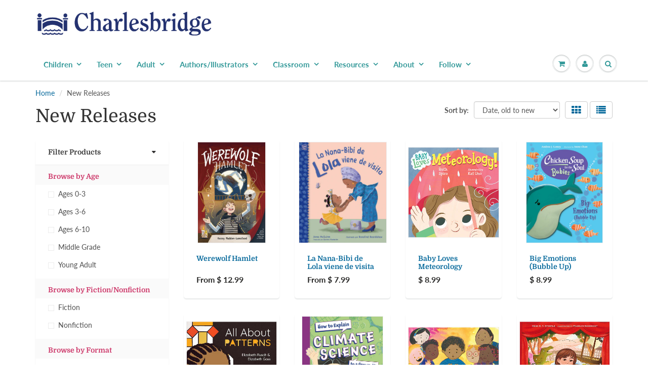

--- FILE ---
content_type: text/html; charset=utf-8
request_url: https://imaginebooks.net/collections/new-releases
body_size: 26102
content:
<!doctype html>
<html lang="en" class="noIE">
  <head>
    <meta name="google-site-verification" content="6J2wanqGbO4F3bAAQNir4FrDWEtAXtqUJPaXXE_8vwE" /><!--Content in content_for_header -->
<!--LayoutHub-Embed--><link rel="stylesheet" type="text/css" href="data:text/css;base64," media="all">
<!--LH--><!--/LayoutHub-Embed-->




    <!-- Basic page needs ================================================== -->
    <meta charset="utf-8">
    <meta name="viewport" content="width=device-width, initial-scale=1, maximum-scale=1">

    <!-- Title and description ================================================== -->
    <title>
      New Releases &ndash; Charlesbridge
    </title>

    
    <meta name="description" content="Hot off the press!">
    

    <!-- Helpers ================================================== -->
     <meta property="og:url" content="https://www.charlesbridge.com/collections/new-releases">
 <meta property="og:site_name" content="Charlesbridge">

  <meta property="og:type" content="website">
  <meta property="og:title" content="New Releases">
  


	
  		<meta property="og:description" content="Hot off the press!">
	

 




  <meta name="twitter:site" content="@charlesbridge">

<meta name="twitter:card" content="summary">

    <link rel="canonical" href="https://www.charlesbridge.com/collections/new-releases">
    <meta name="viewport" content="width=device-width,initial-scale=1">
    <meta name="theme-color" content="#006699">

    
    <link rel="shortcut icon" href="//imaginebooks.net/cdn/shop/t/30/assets/favicon.png?v=82646395982384338831602020188" type="image/png" />
    
    <link href="//imaginebooks.net/cdn/shop/t/30/assets/apps.css?v=94048996001022465751570037793" rel="stylesheet" type="text/css" media="all" />
    <link href="//imaginebooks.net/cdn/shop/t/30/assets/style.css?v=156270068521245264541762191652" rel="stylesheet" type="text/css" media="all" />
    <link href="//imaginebooks.net/cdn/shop/t/30/assets/flexslider.css?v=11029585844781586981570037793" rel="stylesheet" type="text/css" media="all" />
    <link href="//imaginebooks.net/cdn/shop/t/30/assets/flexslider-product.css?v=64185146425854736171572894503" rel="stylesheet" type="text/css" media="all" />
    
    
    
    <!-- Header hook for plugins ================================================== -->
    <script type='text/javascript' src='/apps/wlm/js/wlm-1.1.js'></script>


 
 









<style type="text/css">.wlm-message-pnf{text-align:center}#wlm-pwd-form{padding:30px 0;text-align:center}#wlm-wrapper{display:inline-block}#wlm-pwd-error{display:none;color:#FB8077;text-align:left;margin-top:10px;font-size:1.3rem}#wlm-pwd-error.wlm-error{border:1px solid #FB8077}#wlm-pwd-form-button{display:inline-block !important;height:auto !important;padding:8px 15px !important;background:black;border-radius:0 !important;color:#fff !important;text-decoration:none !important;vertical-align:top}.wlm-instantclick-fix,.wlm-item-selector{position:absolute;z-index:-999;display:none;height:0;width:0;font-size:0;line-height:0}#wlm-pwd-msg{margin-bottom:20px;text-align:left}#wlm-pwd-msg>p{margin-top:0;margin-bottom:0}.wlm-form-holder{display:flex}#wlm-pwd{border-color:black;border-width:1px;border-right:0;padding:0 10px}#wlm-pwd:focus-visible{outline:0}</style>







































<script type='text/javascript'>

wlm.navigateByLocation();

wlm.jq(document).ready(function(){
wlm.removeLinks();
});
</script>


<script>window.performance && window.performance.mark && window.performance.mark('shopify.content_for_header.start');</script><meta name="facebook-domain-verification" content="quho2xqvfntl1f36t7ho210zn7t51c">
<meta name="facebook-domain-verification" content="xom1ql1zyzfdqgcpb8t1ijs5ssqh6c">
<meta name="facebook-domain-verification" content="at8rjvdtwi46os5bvx8rj3bskjt6pb">
<meta name="google-site-verification" content="M_qV2cTxU5hAXCyR06ynfXjTgE7VJ43Xeg6dG3Th2_c">
<meta id="shopify-digital-wallet" name="shopify-digital-wallet" content="/7500101/digital_wallets/dialog">
<meta name="shopify-checkout-api-token" content="47b9d949d1705ae11817c3c6c7ce4002">
<meta id="in-context-paypal-metadata" data-shop-id="7500101" data-venmo-supported="true" data-environment="production" data-locale="en_US" data-paypal-v4="true" data-currency="USD">
<link rel="alternate" type="application/atom+xml" title="Feed" href="/collections/new-releases.atom" />
<link rel="next" href="/collections/new-releases?page=2">
<link rel="alternate" type="application/json+oembed" href="https://www.charlesbridge.com/collections/new-releases.oembed">
<script async="async" src="/checkouts/internal/preloads.js?locale=en-US"></script>
<link rel="preconnect" href="https://shop.app" crossorigin="anonymous">
<script async="async" src="https://shop.app/checkouts/internal/preloads.js?locale=en-US&shop_id=7500101" crossorigin="anonymous"></script>
<script id="apple-pay-shop-capabilities" type="application/json">{"shopId":7500101,"countryCode":"US","currencyCode":"USD","merchantCapabilities":["supports3DS"],"merchantId":"gid:\/\/shopify\/Shop\/7500101","merchantName":"Charlesbridge","requiredBillingContactFields":["postalAddress","email","phone"],"requiredShippingContactFields":["postalAddress","email","phone"],"shippingType":"shipping","supportedNetworks":["visa","masterCard","amex","discover","elo","jcb"],"total":{"type":"pending","label":"Charlesbridge","amount":"1.00"},"shopifyPaymentsEnabled":true,"supportsSubscriptions":true}</script>
<script id="shopify-features" type="application/json">{"accessToken":"47b9d949d1705ae11817c3c6c7ce4002","betas":["rich-media-storefront-analytics"],"domain":"imaginebooks.net","predictiveSearch":true,"shopId":7500101,"locale":"en"}</script>
<script>var Shopify = Shopify || {};
Shopify.shop = "charlesbridge.myshopify.com";
Shopify.locale = "en";
Shopify.currency = {"active":"USD","rate":"1.0"};
Shopify.country = "US";
Shopify.theme = {"name":"ShowTime 6.0 - 2019 Redesign","id":77403881551,"schema_name":"ShowTime","schema_version":"6.0","theme_store_id":687,"role":"main"};
Shopify.theme.handle = "null";
Shopify.theme.style = {"id":null,"handle":null};
Shopify.cdnHost = "imaginebooks.net/cdn";
Shopify.routes = Shopify.routes || {};
Shopify.routes.root = "/";</script>
<script type="module">!function(o){(o.Shopify=o.Shopify||{}).modules=!0}(window);</script>
<script>!function(o){function n(){var o=[];function n(){o.push(Array.prototype.slice.apply(arguments))}return n.q=o,n}var t=o.Shopify=o.Shopify||{};t.loadFeatures=n(),t.autoloadFeatures=n()}(window);</script>
<script>
  window.ShopifyPay = window.ShopifyPay || {};
  window.ShopifyPay.apiHost = "shop.app\/pay";
  window.ShopifyPay.redirectState = null;
</script>
<script id="shop-js-analytics" type="application/json">{"pageType":"collection"}</script>
<script defer="defer" async type="module" src="//imaginebooks.net/cdn/shopifycloud/shop-js/modules/v2/client.init-shop-cart-sync_BT-GjEfc.en.esm.js"></script>
<script defer="defer" async type="module" src="//imaginebooks.net/cdn/shopifycloud/shop-js/modules/v2/chunk.common_D58fp_Oc.esm.js"></script>
<script defer="defer" async type="module" src="//imaginebooks.net/cdn/shopifycloud/shop-js/modules/v2/chunk.modal_xMitdFEc.esm.js"></script>
<script type="module">
  await import("//imaginebooks.net/cdn/shopifycloud/shop-js/modules/v2/client.init-shop-cart-sync_BT-GjEfc.en.esm.js");
await import("//imaginebooks.net/cdn/shopifycloud/shop-js/modules/v2/chunk.common_D58fp_Oc.esm.js");
await import("//imaginebooks.net/cdn/shopifycloud/shop-js/modules/v2/chunk.modal_xMitdFEc.esm.js");

  window.Shopify.SignInWithShop?.initShopCartSync?.({"fedCMEnabled":true,"windoidEnabled":true});

</script>
<script>
  window.Shopify = window.Shopify || {};
  if (!window.Shopify.featureAssets) window.Shopify.featureAssets = {};
  window.Shopify.featureAssets['shop-js'] = {"shop-cart-sync":["modules/v2/client.shop-cart-sync_DZOKe7Ll.en.esm.js","modules/v2/chunk.common_D58fp_Oc.esm.js","modules/v2/chunk.modal_xMitdFEc.esm.js"],"init-fed-cm":["modules/v2/client.init-fed-cm_B6oLuCjv.en.esm.js","modules/v2/chunk.common_D58fp_Oc.esm.js","modules/v2/chunk.modal_xMitdFEc.esm.js"],"shop-cash-offers":["modules/v2/client.shop-cash-offers_D2sdYoxE.en.esm.js","modules/v2/chunk.common_D58fp_Oc.esm.js","modules/v2/chunk.modal_xMitdFEc.esm.js"],"shop-login-button":["modules/v2/client.shop-login-button_QeVjl5Y3.en.esm.js","modules/v2/chunk.common_D58fp_Oc.esm.js","modules/v2/chunk.modal_xMitdFEc.esm.js"],"pay-button":["modules/v2/client.pay-button_DXTOsIq6.en.esm.js","modules/v2/chunk.common_D58fp_Oc.esm.js","modules/v2/chunk.modal_xMitdFEc.esm.js"],"shop-button":["modules/v2/client.shop-button_DQZHx9pm.en.esm.js","modules/v2/chunk.common_D58fp_Oc.esm.js","modules/v2/chunk.modal_xMitdFEc.esm.js"],"avatar":["modules/v2/client.avatar_BTnouDA3.en.esm.js"],"init-windoid":["modules/v2/client.init-windoid_CR1B-cfM.en.esm.js","modules/v2/chunk.common_D58fp_Oc.esm.js","modules/v2/chunk.modal_xMitdFEc.esm.js"],"init-shop-for-new-customer-accounts":["modules/v2/client.init-shop-for-new-customer-accounts_C_vY_xzh.en.esm.js","modules/v2/client.shop-login-button_QeVjl5Y3.en.esm.js","modules/v2/chunk.common_D58fp_Oc.esm.js","modules/v2/chunk.modal_xMitdFEc.esm.js"],"init-shop-email-lookup-coordinator":["modules/v2/client.init-shop-email-lookup-coordinator_BI7n9ZSv.en.esm.js","modules/v2/chunk.common_D58fp_Oc.esm.js","modules/v2/chunk.modal_xMitdFEc.esm.js"],"init-shop-cart-sync":["modules/v2/client.init-shop-cart-sync_BT-GjEfc.en.esm.js","modules/v2/chunk.common_D58fp_Oc.esm.js","modules/v2/chunk.modal_xMitdFEc.esm.js"],"shop-toast-manager":["modules/v2/client.shop-toast-manager_DiYdP3xc.en.esm.js","modules/v2/chunk.common_D58fp_Oc.esm.js","modules/v2/chunk.modal_xMitdFEc.esm.js"],"init-customer-accounts":["modules/v2/client.init-customer-accounts_D9ZNqS-Q.en.esm.js","modules/v2/client.shop-login-button_QeVjl5Y3.en.esm.js","modules/v2/chunk.common_D58fp_Oc.esm.js","modules/v2/chunk.modal_xMitdFEc.esm.js"],"init-customer-accounts-sign-up":["modules/v2/client.init-customer-accounts-sign-up_iGw4briv.en.esm.js","modules/v2/client.shop-login-button_QeVjl5Y3.en.esm.js","modules/v2/chunk.common_D58fp_Oc.esm.js","modules/v2/chunk.modal_xMitdFEc.esm.js"],"shop-follow-button":["modules/v2/client.shop-follow-button_CqMgW2wH.en.esm.js","modules/v2/chunk.common_D58fp_Oc.esm.js","modules/v2/chunk.modal_xMitdFEc.esm.js"],"checkout-modal":["modules/v2/client.checkout-modal_xHeaAweL.en.esm.js","modules/v2/chunk.common_D58fp_Oc.esm.js","modules/v2/chunk.modal_xMitdFEc.esm.js"],"shop-login":["modules/v2/client.shop-login_D91U-Q7h.en.esm.js","modules/v2/chunk.common_D58fp_Oc.esm.js","modules/v2/chunk.modal_xMitdFEc.esm.js"],"lead-capture":["modules/v2/client.lead-capture_BJmE1dJe.en.esm.js","modules/v2/chunk.common_D58fp_Oc.esm.js","modules/v2/chunk.modal_xMitdFEc.esm.js"],"payment-terms":["modules/v2/client.payment-terms_Ci9AEqFq.en.esm.js","modules/v2/chunk.common_D58fp_Oc.esm.js","modules/v2/chunk.modal_xMitdFEc.esm.js"]};
</script>
<script>(function() {
  var isLoaded = false;
  function asyncLoad() {
    if (isLoaded) return;
    isLoaded = true;
    var urls = ["\/\/www.powr.io\/powr.js?powr-token=charlesbridge.myshopify.com\u0026external-type=shopify\u0026shop=charlesbridge.myshopify.com","\/\/www.powr.io\/powr.js?powr-token=charlesbridge.myshopify.com\u0026external-type=shopify\u0026shop=charlesbridge.myshopify.com","https:\/\/js.smile.io\/v1\/smile-shopify.js?shop=charlesbridge.myshopify.com","https:\/\/cdn.nfcube.com\/instafeed-1d06532662ec152fa2eebffa39ae5fd6.js?shop=charlesbridge.myshopify.com","https:\/\/li-apps.com\/cdn\/lookthru\/js\/lookthru.js?shop=charlesbridge.myshopify.com","https:\/\/cdn.hextom.com\/js\/quickannouncementbar.js?shop=charlesbridge.myshopify.com"];
    for (var i = 0; i < urls.length; i++) {
      var s = document.createElement('script');
      s.type = 'text/javascript';
      s.async = true;
      s.src = urls[i];
      var x = document.getElementsByTagName('script')[0];
      x.parentNode.insertBefore(s, x);
    }
  };
  if(window.attachEvent) {
    window.attachEvent('onload', asyncLoad);
  } else {
    window.addEventListener('load', asyncLoad, false);
  }
})();</script>
<script id="__st">var __st={"a":7500101,"offset":-18000,"reqid":"2660d25c-5f51-407c-8757-72ed87af5d4b-1769267573","pageurl":"imaginebooks.net\/collections\/new-releases","u":"a3a28db49032","p":"collection","rtyp":"collection","rid":28140817};</script>
<script>window.ShopifyPaypalV4VisibilityTracking = true;</script>
<script id="captcha-bootstrap">!function(){'use strict';const t='contact',e='account',n='new_comment',o=[[t,t],['blogs',n],['comments',n],[t,'customer']],c=[[e,'customer_login'],[e,'guest_login'],[e,'recover_customer_password'],[e,'create_customer']],r=t=>t.map((([t,e])=>`form[action*='/${t}']:not([data-nocaptcha='true']) input[name='form_type'][value='${e}']`)).join(','),a=t=>()=>t?[...document.querySelectorAll(t)].map((t=>t.form)):[];function s(){const t=[...o],e=r(t);return a(e)}const i='password',u='form_key',d=['recaptcha-v3-token','g-recaptcha-response','h-captcha-response',i],f=()=>{try{return window.sessionStorage}catch{return}},m='__shopify_v',_=t=>t.elements[u];function p(t,e,n=!1){try{const o=window.sessionStorage,c=JSON.parse(o.getItem(e)),{data:r}=function(t){const{data:e,action:n}=t;return t[m]||n?{data:e,action:n}:{data:t,action:n}}(c);for(const[e,n]of Object.entries(r))t.elements[e]&&(t.elements[e].value=n);n&&o.removeItem(e)}catch(o){console.error('form repopulation failed',{error:o})}}const l='form_type',E='cptcha';function T(t){t.dataset[E]=!0}const w=window,h=w.document,L='Shopify',v='ce_forms',y='captcha';let A=!1;((t,e)=>{const n=(g='f06e6c50-85a8-45c8-87d0-21a2b65856fe',I='https://cdn.shopify.com/shopifycloud/storefront-forms-hcaptcha/ce_storefront_forms_captcha_hcaptcha.v1.5.2.iife.js',D={infoText:'Protected by hCaptcha',privacyText:'Privacy',termsText:'Terms'},(t,e,n)=>{const o=w[L][v],c=o.bindForm;if(c)return c(t,g,e,D).then(n);var r;o.q.push([[t,g,e,D],n]),r=I,A||(h.body.append(Object.assign(h.createElement('script'),{id:'captcha-provider',async:!0,src:r})),A=!0)});var g,I,D;w[L]=w[L]||{},w[L][v]=w[L][v]||{},w[L][v].q=[],w[L][y]=w[L][y]||{},w[L][y].protect=function(t,e){n(t,void 0,e),T(t)},Object.freeze(w[L][y]),function(t,e,n,w,h,L){const[v,y,A,g]=function(t,e,n){const i=e?o:[],u=t?c:[],d=[...i,...u],f=r(d),m=r(i),_=r(d.filter((([t,e])=>n.includes(e))));return[a(f),a(m),a(_),s()]}(w,h,L),I=t=>{const e=t.target;return e instanceof HTMLFormElement?e:e&&e.form},D=t=>v().includes(t);t.addEventListener('submit',(t=>{const e=I(t);if(!e)return;const n=D(e)&&!e.dataset.hcaptchaBound&&!e.dataset.recaptchaBound,o=_(e),c=g().includes(e)&&(!o||!o.value);(n||c)&&t.preventDefault(),c&&!n&&(function(t){try{if(!f())return;!function(t){const e=f();if(!e)return;const n=_(t);if(!n)return;const o=n.value;o&&e.removeItem(o)}(t);const e=Array.from(Array(32),(()=>Math.random().toString(36)[2])).join('');!function(t,e){_(t)||t.append(Object.assign(document.createElement('input'),{type:'hidden',name:u})),t.elements[u].value=e}(t,e),function(t,e){const n=f();if(!n)return;const o=[...t.querySelectorAll(`input[type='${i}']`)].map((({name:t})=>t)),c=[...d,...o],r={};for(const[a,s]of new FormData(t).entries())c.includes(a)||(r[a]=s);n.setItem(e,JSON.stringify({[m]:1,action:t.action,data:r}))}(t,e)}catch(e){console.error('failed to persist form',e)}}(e),e.submit())}));const S=(t,e)=>{t&&!t.dataset[E]&&(n(t,e.some((e=>e===t))),T(t))};for(const o of['focusin','change'])t.addEventListener(o,(t=>{const e=I(t);D(e)&&S(e,y())}));const B=e.get('form_key'),M=e.get(l),P=B&&M;t.addEventListener('DOMContentLoaded',(()=>{const t=y();if(P)for(const e of t)e.elements[l].value===M&&p(e,B);[...new Set([...A(),...v().filter((t=>'true'===t.dataset.shopifyCaptcha))])].forEach((e=>S(e,t)))}))}(h,new URLSearchParams(w.location.search),n,t,e,['guest_login'])})(!0,!0)}();</script>
<script integrity="sha256-4kQ18oKyAcykRKYeNunJcIwy7WH5gtpwJnB7kiuLZ1E=" data-source-attribution="shopify.loadfeatures" defer="defer" src="//imaginebooks.net/cdn/shopifycloud/storefront/assets/storefront/load_feature-a0a9edcb.js" crossorigin="anonymous"></script>
<script crossorigin="anonymous" defer="defer" src="//imaginebooks.net/cdn/shopifycloud/storefront/assets/shopify_pay/storefront-65b4c6d7.js?v=20250812"></script>
<script data-source-attribution="shopify.dynamic_checkout.dynamic.init">var Shopify=Shopify||{};Shopify.PaymentButton=Shopify.PaymentButton||{isStorefrontPortableWallets:!0,init:function(){window.Shopify.PaymentButton.init=function(){};var t=document.createElement("script");t.src="https://imaginebooks.net/cdn/shopifycloud/portable-wallets/latest/portable-wallets.en.js",t.type="module",document.head.appendChild(t)}};
</script>
<script data-source-attribution="shopify.dynamic_checkout.buyer_consent">
  function portableWalletsHideBuyerConsent(e){var t=document.getElementById("shopify-buyer-consent"),n=document.getElementById("shopify-subscription-policy-button");t&&n&&(t.classList.add("hidden"),t.setAttribute("aria-hidden","true"),n.removeEventListener("click",e))}function portableWalletsShowBuyerConsent(e){var t=document.getElementById("shopify-buyer-consent"),n=document.getElementById("shopify-subscription-policy-button");t&&n&&(t.classList.remove("hidden"),t.removeAttribute("aria-hidden"),n.addEventListener("click",e))}window.Shopify?.PaymentButton&&(window.Shopify.PaymentButton.hideBuyerConsent=portableWalletsHideBuyerConsent,window.Shopify.PaymentButton.showBuyerConsent=portableWalletsShowBuyerConsent);
</script>
<script data-source-attribution="shopify.dynamic_checkout.cart.bootstrap">document.addEventListener("DOMContentLoaded",(function(){function t(){return document.querySelector("shopify-accelerated-checkout-cart, shopify-accelerated-checkout")}if(t())Shopify.PaymentButton.init();else{new MutationObserver((function(e,n){t()&&(Shopify.PaymentButton.init(),n.disconnect())})).observe(document.body,{childList:!0,subtree:!0})}}));
</script>
<script id='scb4127' type='text/javascript' async='' src='https://imaginebooks.net/cdn/shopifycloud/privacy-banner/storefront-banner.js'></script><link id="shopify-accelerated-checkout-styles" rel="stylesheet" media="screen" href="https://imaginebooks.net/cdn/shopifycloud/portable-wallets/latest/accelerated-checkout-backwards-compat.css" crossorigin="anonymous">
<style id="shopify-accelerated-checkout-cart">
        #shopify-buyer-consent {
  margin-top: 1em;
  display: inline-block;
  width: 100%;
}

#shopify-buyer-consent.hidden {
  display: none;
}

#shopify-subscription-policy-button {
  background: none;
  border: none;
  padding: 0;
  text-decoration: underline;
  font-size: inherit;
  cursor: pointer;
}

#shopify-subscription-policy-button::before {
  box-shadow: none;
}

      </style>

<script>window.performance && window.performance.mark && window.performance.mark('shopify.content_for_header.end');</script>

    <!--[if lt IE 9]>
    <script src="//html5shiv.googlecode.com/svn/trunk/html5.js" type="text/javascript"></script>
    <![endif]-->

    

    <script src="//imaginebooks.net/cdn/shop/t/30/assets/jquery.js?v=105778841822381192391570037780" type="text/javascript"></script>
    
    <script src="//imaginebooks.net/cdn/shop/t/30/assets/lazysizes.js?v=68441465964607740661570037780" defer="defer"></script>
    
    
<!-- Theme Global App JS ================================================== -->
    <script>
      var app = app || {
        data:{
          template:"collection",
          money_format: "$ {{amount}}"
        }
      }
  
    </script>
    <noscript>
  <style>
    .article_img_block > figure > img:nth-child(2), 
    .catalog_c .collection-box > img:nth-child(2),
    .gallery_container  .box > figure > img:nth-child(2),
    .image_with_text_container .box > figure > img:nth-child(2),
    .collection-list-row .box_1 > a > img:nth-child(2),
    .featured-products .product-image > a > img:nth-child(2){
      display: none !important
    }
  </style>
</noscript>
   
<!-- "snippets/pagefly-header.liquid" was not rendered, the associated app was uninstalled -->
 <!--AZEXO_Header_Scripts--> <script>
        var azh = {
            shop: 'charlesbridge.myshopify.com',
            device_prefixes: {"lg":{"label":"Large device","width":false,"height":false,"container":1170,"min":1200},"md":{"label":"Medium device","width":992,"height":false,"container":970,"max":1199,"min":992},"sm":{"label":"Small device","width":768,"height":1150,"container":750,"max":991,"min":768},"xs":{"label":"Extra small device","width":320,"height":750,"max":767}},
        };
        var azexo = {
          purchase_extension: 'Purchase extension',
          strings: {
            addToCart: "Add to Cart",
            soldOut: "Sold Out",
            unavailable: "Unavailable",
            regularPrice: "Regular price",
            sale: "Sale",
            quantityMinimumMessage: "Quantity must be 1 or more",
            unitPrice: "Unit price",
            unitPriceSeparator: "per",
            oneCartCount: "1 item",
            otherCartCount: "[count] items",
            quantityLabel: "Quantity: [count]"
          },
          moneyFormat: "$ {{amount}}"
        }
        </script><style>.az-container {
        padding-right: 15px;
        padding-left: 15px;
        margin-left: auto;
        margin-right: auto;
        box-sizing: border-box;
    }
@media (min-width: 768px) {
                    .az-container {
                        max-width: 750px;
                    }
                }
@media (min-width: 992px) {
                    .az-container {
                        max-width: 970px;
                    }
                }
@media (min-width: 1200px) {
                    .az-container {
                        max-width: 1170px;
                    }
                }
</style><script>azexo.extensions = [''];</script> <!--End_AZEXO_Header_Scripts--><!--AZEXO_Version_85--><!-- BEGIN app block: shopify://apps/tinycookie/blocks/cookie-embed/b65baef5-7248-4353-8fd9-b676240311dc --><script id="tiny-cookie-data" type="application/json">{"translations":{"language":"default","boxTitle":"We respect your privacy!","boxDescription":"By clicking “Accept all”, you agree that our website can store cookies on your device and disclose information in accordance with our Cookie Policy.","acceptButtonText":"Accept all","acceptRequiredButtonText":"Accept required only","preferencesButtonText":"Manage preferences","privacyPolicy":"Privacy policy","termsConditions":"Terms & Conditions","preferencesTitle":"Cookie consent preferences","preferencesDisclaimerTitle":"Cookie Usage","preferencesDisclaimerDescription":"Our website uses cookies to enhance your browsing experience. These cookies don't directly identify you but personalize your visit. You can manage your preferences, although blocking some cookies may impact the site's services.","necessaryCookiesTitle":"Strictly required cookies","necessaryCookiesDescription":"These cookies are crucial for site function and cannot be blocked. Blocking them might affect how our site works.","functionalityCookiesTitle":"Functionality cookies","functionalityCookiesDescription":"These cookies add extra features and personalization to our site. They're set by us or third-party providers. Not allowing these may affect certain services' functionality.","analyticsCookiesTitle":"Analytics cookies","analyticsCookiesDescription":"These cookies track visitor traffic and sources, gathering data to understand popular products and actions.","marketingCookiesTitle":"Marketing cookies","marketingCookiesDescription":"Marketing and advertising partners set these cookies to create your interest profile for showing relevant ads later. Disabling them means no targeted ads based on your interests.","preferencesAcceptButtonText":"Accept all","preferencesAcceptRequiredButtonText":"Accept required only","savePreferencesText":"Save preferences","privacyPolicyUrl":null,"termsAndConditionsUrl":null,"badgeTitle":"Cookie settings"},"preferencesSettings":{"backgroundColor":"#ffffff","titleColor":"#000000","titleSize":18,"titleWeight":500,"titlePaddingTop":15,"titlePaddingRight":15,"titlePaddingBottom":15,"titlePaddingLeft":15,"preferencesContentPaddingTop":15,"preferencesContentPaddingRight":15,"preferencesContentPaddingBottom":25,"preferencesContentPaddingLeft":15,"infoTitleColor":"#000000","infoTitleSize":16,"infoTitleWeight":500,"infoDescriptionColor":"#000000","infoDescriptionSize":14,"infoDescriptionWeight":300,"infoPaddingTop":0,"infoPaddingRight":0,"infoPaddingBottom":15,"infoPaddingLeft":0,"categoryTitleColor":"#000000","categoryTitleSize":16,"categoryTitleWeight":500,"categoryTitlePaddingTop":10,"categoryTitlePaddingRight":15,"categoryTitlePaddingBottom":10,"categoryTitlePaddingLeft":15,"categoryContentColor":"#000000","categoryContentSize":14,"categoryContentWeight":300,"categoryContentPaddingTop":10,"categoryContentPaddingRight":15,"categoryContentPaddingBottom":10,"categoryContentPaddingLeft":15,"categoryBoxBorderColor":"#eeeeee","categoryBoxRadius":5,"buttonSize":14,"buttonWeight":500,"buttonPaddingTop":12,"buttonPaddingRight":16,"buttonPaddingBottom":12,"buttonPaddingLeft":16,"buttonBorderRadius":5,"buttonSpacing":10,"acceptButtonBackground":"#30363c","acceptButtonColor":"#ffffff","rejectButtonBackground":"#eaeff2","rejectButtonColor":"#000000","saveButtonBackground":"#eaeff2","saveButtonColor":"#000000"},"boxSettings":{"fontFamily":"inter","backgroundColor":"#ffffff","showBackdrop":0,"backdropOpacity":30,"titleColor":"#000000","titleSize":16,"titleWeight":500,"descriptionColor":"#000000","descriptionSize":14,"descriptionWeight":300,"contentPaddingTop":0,"contentPaddingRight":0,"contentPaddingBottom":20,"contentPaddingLeft":0,"buttonSize":14,"buttonWeight":500,"buttonPaddingTop":0,"buttonPaddingRight":0,"buttonPaddingBottom":0,"buttonPaddingLeft":0,"buttonBorderRadius":5,"buttonSpacing":10,"acceptButtonBackground":"#30363c","acceptButtonColor":"#ffffff","rejectButtonBackground":"#eaeff2","rejectButtonColor":"#000000","preferencesButtonBackground":"#eaeff2","preferencesButtonColor":"#000000","closeButtonColor":"#2d4156","legalBackground":"#eaeff2","legalColor":"#000000","legalSize":14,"legalWeight":400,"legalPaddingTop":10,"legalPaddingRight":15,"legalPaddingBottom":10,"legalPaddingLeft":15},"cookieCategories":{"functionality":"_gid,__cfduid","analytics":"_s,_shopify_d,_shopify_fs,_shopify_s,_shopify_sa_t,_shopify_sa_p,_shopify_y,_y,_shopify_evids,_ga,_gat,__atuvc,__atuvs,__utma,customer_auth_provider,customer_auth_session_created_at,_orig_referrer,_landing_page","marketing":"_gads,IDE,GPS,PREF,BizoID,_fbp,_fbc,__adroll,__adroll_v4,__adroll_fpc,__ar_v4,kla_id","required":"_ab,_secure_session_id,cart,cart_sig,cart_ts,cart_ver,cart_currency,checkout_token,Secure_customer_sig,storefront_digest,_shopify_m,_shopify_tm,_shopify_tw,_tracking_consent,tracked_start_checkout,identity_state,identity_customer_account_number,_customer_account_shop_sessions,_secure_account_session_id,_shopify_country,_storefront_u,_cmp_a,c,checkout,customer_account_locale,dynamic_checkout_shown_on_cart,hide_shopify_pay_for_checkout,shopify_pay,shopify_pay_redirect,shop_pay_accelerated,keep_alive,source_name,master_device_id,previous_step,discount_code,remember_me,checkout_session_lookup,checkout_prefill,checkout_queue_token,checkout_queue_checkout_token,checkout_worker_session,checkout_session_token,cookietest,order,identity-state,card_update_verification_id,customer_account_new_login,customer_account_preview,customer_payment_method,customer_shop_pay_agreement,pay_update_intent_id,localization,profile_preview_token,login_with_shop_finalize,preview_theme,shopify-editor-unconfirmed-settings,wpm-test-cookie"},"generalSettings":{"showAnalytics":1,"showMarketing":1,"showFunctionality":1,"boxDesign":"box","boxPosition":"bottom-left","showReject":1,"showPreferences":1,"categoriesChecked":1,"showPrivacyPolicy":1,"showTermsAndConditions":1,"privacyPolicyUrl":"https://www.charlesbridge.com/policies/privacy-policy","termsAndConditionsUrl":"https://www.charlesbridge.com/policies/terms-of-service","showCloseButton":0,"closeButtonBehaviour":"close_banner","consentModeActive":0,"pixelModeActive":0,"removeCookies":0},"translatedLanguages":[],"registerConsent":false,"loadedGlobally":true,"geoLocation":{"europe":1,"usa":1,"brazil":1,"canada":1,"albertaBritishColumbia":1,"japan":1,"thailand":1,"switzerland":1},"badgeSettings":{"active":0,"position":"bottom_left","backgroundColor":"#FFFFFF","iconColor":"#FF974F","titleColor":"#000000","svgImage":"<svg width=\"35\" height=\"35\" viewBox=\"0 0 35 35\" fill=\"none\" xmlns=\"http://www.w3.org/2000/svg\"> <path d=\"M34.3019 16.1522C32.0507 15.3437 30.666 13.0527 30.84 11.2436C30.84 10.9461 30.6617 10.6697 30.4364 10.4745C30.2111 10.2802 29.8617 10.1962 29.5692 10.2432C26.1386 10.7465 22.9972 8.23671 22.6859 4.7087C22.6579 4.39028 22.4837 4.10385 22.2133 3.93261C21.944 3.7624 21.6085 3.72535 21.3111 3.8365C18.5303 4.85485 15.9028 3.01353 14.8544 0.614257C14.6581 0.165616 14.1715 -0.0817072 13.6918 0.0244546C5.79815 1.78586 0 9.4101 0 17.5001C0 27.112 7.88796 35 17.4999 35C27.1119 35 34.9999 27.112 34.9999 17.5001C34.9714 16.8893 34.9671 16.3905 34.3019 16.1522ZM7.1948 18.6026C6.62851 18.6026 6.16941 18.1435 6.16941 17.5772C6.16941 17.0108 6.62851 16.5518 7.1948 16.5518C7.76109 16.5518 8.22019 17.0108 8.22019 17.5772C8.22019 18.1435 7.76102 18.6026 7.1948 18.6026ZM11.3476 26.7285C9.65135 26.7285 8.27146 25.3486 8.27146 23.6524C8.27146 21.9561 9.65135 20.5762 11.3476 20.5762C13.0439 20.5762 14.4238 21.9561 14.4238 23.6524C14.4238 25.3486 13.0439 26.7285 11.3476 26.7285ZM12.373 14.4239C11.2425 14.4239 10.3222 13.5036 10.3222 12.3731C10.3222 11.2426 11.2425 10.3223 12.373 10.3223C13.5035 10.3223 14.4238 11.2426 14.4238 12.3731C14.4238 13.5036 13.5035 14.4239 12.373 14.4239ZM20.5761 28.7793C19.4456 28.7793 18.5253 27.8591 18.5253 26.7285C18.5253 25.598 19.4456 24.6778 20.5761 24.6778C21.7066 24.6778 22.6269 25.598 22.6269 26.7285C22.6269 27.8591 21.7066 28.7793 20.5761 28.7793ZM21.6015 20.5762C19.9052 20.5762 18.5253 19.1963 18.5253 17.5001C18.5253 15.8038 19.9052 14.4239 21.6015 14.4239C23.2978 14.4239 24.6776 15.8038 24.6776 17.5001C24.6776 19.1963 23.2978 20.5762 21.6015 20.5762ZM27.7025 22.7042C27.1363 22.7042 26.6772 22.2451 26.6772 21.6788C26.6772 21.1124 27.1363 20.6534 27.7025 20.6534C28.2688 20.6534 28.7279 21.1124 28.7279 21.6788C28.7279 22.2451 28.2688 22.7042 27.7025 22.7042Z\" fill=\"#FF974F\"/> </svg>","openType":"preferences","cornerPadding":15}}</script>
<style>
    

    

    
</style>


<!-- END app block --><script src="https://cdn.shopify.com/extensions/0199f9c3-f0d7-7051-a9db-66294e3ed5c4/tinycookie-prod-125/assets/tiny-cookie.min.js" type="text/javascript" defer="defer"></script>
<link href="https://cdn.shopify.com/extensions/0199f9c3-f0d7-7051-a9db-66294e3ed5c4/tinycookie-prod-125/assets/tiny-cookie.min.css" rel="stylesheet" type="text/css" media="all">
<meta property="og:image" content="https://cdn.shopify.com/s/files/1/0750/0101/files/CB_bridge-circle-logo.jpg?v=1707844400" />
<meta property="og:image:secure_url" content="https://cdn.shopify.com/s/files/1/0750/0101/files/CB_bridge-circle-logo.jpg?v=1707844400" />
<meta property="og:image:width" content="300" />
<meta property="og:image:height" content="300" />
<link href="https://monorail-edge.shopifysvc.com" rel="dns-prefetch">
<script>(function(){if ("sendBeacon" in navigator && "performance" in window) {try {var session_token_from_headers = performance.getEntriesByType('navigation')[0].serverTiming.find(x => x.name == '_s').description;} catch {var session_token_from_headers = undefined;}var session_cookie_matches = document.cookie.match(/_shopify_s=([^;]*)/);var session_token_from_cookie = session_cookie_matches && session_cookie_matches.length === 2 ? session_cookie_matches[1] : "";var session_token = session_token_from_headers || session_token_from_cookie || "";function handle_abandonment_event(e) {var entries = performance.getEntries().filter(function(entry) {return /monorail-edge.shopifysvc.com/.test(entry.name);});if (!window.abandonment_tracked && entries.length === 0) {window.abandonment_tracked = true;var currentMs = Date.now();var navigation_start = performance.timing.navigationStart;var payload = {shop_id: 7500101,url: window.location.href,navigation_start,duration: currentMs - navigation_start,session_token,page_type: "collection"};window.navigator.sendBeacon("https://monorail-edge.shopifysvc.com/v1/produce", JSON.stringify({schema_id: "online_store_buyer_site_abandonment/1.1",payload: payload,metadata: {event_created_at_ms: currentMs,event_sent_at_ms: currentMs}}));}}window.addEventListener('pagehide', handle_abandonment_event);}}());</script>
<script id="web-pixels-manager-setup">(function e(e,d,r,n,o){if(void 0===o&&(o={}),!Boolean(null===(a=null===(i=window.Shopify)||void 0===i?void 0:i.analytics)||void 0===a?void 0:a.replayQueue)){var i,a;window.Shopify=window.Shopify||{};var t=window.Shopify;t.analytics=t.analytics||{};var s=t.analytics;s.replayQueue=[],s.publish=function(e,d,r){return s.replayQueue.push([e,d,r]),!0};try{self.performance.mark("wpm:start")}catch(e){}var l=function(){var e={modern:/Edge?\/(1{2}[4-9]|1[2-9]\d|[2-9]\d{2}|\d{4,})\.\d+(\.\d+|)|Firefox\/(1{2}[4-9]|1[2-9]\d|[2-9]\d{2}|\d{4,})\.\d+(\.\d+|)|Chrom(ium|e)\/(9{2}|\d{3,})\.\d+(\.\d+|)|(Maci|X1{2}).+ Version\/(15\.\d+|(1[6-9]|[2-9]\d|\d{3,})\.\d+)([,.]\d+|)( \(\w+\)|)( Mobile\/\w+|) Safari\/|Chrome.+OPR\/(9{2}|\d{3,})\.\d+\.\d+|(CPU[ +]OS|iPhone[ +]OS|CPU[ +]iPhone|CPU IPhone OS|CPU iPad OS)[ +]+(15[._]\d+|(1[6-9]|[2-9]\d|\d{3,})[._]\d+)([._]\d+|)|Android:?[ /-](13[3-9]|1[4-9]\d|[2-9]\d{2}|\d{4,})(\.\d+|)(\.\d+|)|Android.+Firefox\/(13[5-9]|1[4-9]\d|[2-9]\d{2}|\d{4,})\.\d+(\.\d+|)|Android.+Chrom(ium|e)\/(13[3-9]|1[4-9]\d|[2-9]\d{2}|\d{4,})\.\d+(\.\d+|)|SamsungBrowser\/([2-9]\d|\d{3,})\.\d+/,legacy:/Edge?\/(1[6-9]|[2-9]\d|\d{3,})\.\d+(\.\d+|)|Firefox\/(5[4-9]|[6-9]\d|\d{3,})\.\d+(\.\d+|)|Chrom(ium|e)\/(5[1-9]|[6-9]\d|\d{3,})\.\d+(\.\d+|)([\d.]+$|.*Safari\/(?![\d.]+ Edge\/[\d.]+$))|(Maci|X1{2}).+ Version\/(10\.\d+|(1[1-9]|[2-9]\d|\d{3,})\.\d+)([,.]\d+|)( \(\w+\)|)( Mobile\/\w+|) Safari\/|Chrome.+OPR\/(3[89]|[4-9]\d|\d{3,})\.\d+\.\d+|(CPU[ +]OS|iPhone[ +]OS|CPU[ +]iPhone|CPU IPhone OS|CPU iPad OS)[ +]+(10[._]\d+|(1[1-9]|[2-9]\d|\d{3,})[._]\d+)([._]\d+|)|Android:?[ /-](13[3-9]|1[4-9]\d|[2-9]\d{2}|\d{4,})(\.\d+|)(\.\d+|)|Mobile Safari.+OPR\/([89]\d|\d{3,})\.\d+\.\d+|Android.+Firefox\/(13[5-9]|1[4-9]\d|[2-9]\d{2}|\d{4,})\.\d+(\.\d+|)|Android.+Chrom(ium|e)\/(13[3-9]|1[4-9]\d|[2-9]\d{2}|\d{4,})\.\d+(\.\d+|)|Android.+(UC? ?Browser|UCWEB|U3)[ /]?(15\.([5-9]|\d{2,})|(1[6-9]|[2-9]\d|\d{3,})\.\d+)\.\d+|SamsungBrowser\/(5\.\d+|([6-9]|\d{2,})\.\d+)|Android.+MQ{2}Browser\/(14(\.(9|\d{2,})|)|(1[5-9]|[2-9]\d|\d{3,})(\.\d+|))(\.\d+|)|K[Aa][Ii]OS\/(3\.\d+|([4-9]|\d{2,})\.\d+)(\.\d+|)/},d=e.modern,r=e.legacy,n=navigator.userAgent;return n.match(d)?"modern":n.match(r)?"legacy":"unknown"}(),u="modern"===l?"modern":"legacy",c=(null!=n?n:{modern:"",legacy:""})[u],f=function(e){return[e.baseUrl,"/wpm","/b",e.hashVersion,"modern"===e.buildTarget?"m":"l",".js"].join("")}({baseUrl:d,hashVersion:r,buildTarget:u}),m=function(e){var d=e.version,r=e.bundleTarget,n=e.surface,o=e.pageUrl,i=e.monorailEndpoint;return{emit:function(e){var a=e.status,t=e.errorMsg,s=(new Date).getTime(),l=JSON.stringify({metadata:{event_sent_at_ms:s},events:[{schema_id:"web_pixels_manager_load/3.1",payload:{version:d,bundle_target:r,page_url:o,status:a,surface:n,error_msg:t},metadata:{event_created_at_ms:s}}]});if(!i)return console&&console.warn&&console.warn("[Web Pixels Manager] No Monorail endpoint provided, skipping logging."),!1;try{return self.navigator.sendBeacon.bind(self.navigator)(i,l)}catch(e){}var u=new XMLHttpRequest;try{return u.open("POST",i,!0),u.setRequestHeader("Content-Type","text/plain"),u.send(l),!0}catch(e){return console&&console.warn&&console.warn("[Web Pixels Manager] Got an unhandled error while logging to Monorail."),!1}}}}({version:r,bundleTarget:l,surface:e.surface,pageUrl:self.location.href,monorailEndpoint:e.monorailEndpoint});try{o.browserTarget=l,function(e){var d=e.src,r=e.async,n=void 0===r||r,o=e.onload,i=e.onerror,a=e.sri,t=e.scriptDataAttributes,s=void 0===t?{}:t,l=document.createElement("script"),u=document.querySelector("head"),c=document.querySelector("body");if(l.async=n,l.src=d,a&&(l.integrity=a,l.crossOrigin="anonymous"),s)for(var f in s)if(Object.prototype.hasOwnProperty.call(s,f))try{l.dataset[f]=s[f]}catch(e){}if(o&&l.addEventListener("load",o),i&&l.addEventListener("error",i),u)u.appendChild(l);else{if(!c)throw new Error("Did not find a head or body element to append the script");c.appendChild(l)}}({src:f,async:!0,onload:function(){if(!function(){var e,d;return Boolean(null===(d=null===(e=window.Shopify)||void 0===e?void 0:e.analytics)||void 0===d?void 0:d.initialized)}()){var d=window.webPixelsManager.init(e)||void 0;if(d){var r=window.Shopify.analytics;r.replayQueue.forEach((function(e){var r=e[0],n=e[1],o=e[2];d.publishCustomEvent(r,n,o)})),r.replayQueue=[],r.publish=d.publishCustomEvent,r.visitor=d.visitor,r.initialized=!0}}},onerror:function(){return m.emit({status:"failed",errorMsg:"".concat(f," has failed to load")})},sri:function(e){var d=/^sha384-[A-Za-z0-9+/=]+$/;return"string"==typeof e&&d.test(e)}(c)?c:"",scriptDataAttributes:o}),m.emit({status:"loading"})}catch(e){m.emit({status:"failed",errorMsg:(null==e?void 0:e.message)||"Unknown error"})}}})({shopId: 7500101,storefrontBaseUrl: "https://www.charlesbridge.com",extensionsBaseUrl: "https://extensions.shopifycdn.com/cdn/shopifycloud/web-pixels-manager",monorailEndpoint: "https://monorail-edge.shopifysvc.com/unstable/produce_batch",surface: "storefront-renderer",enabledBetaFlags: ["2dca8a86"],webPixelsConfigList: [{"id":"497844461","configuration":"{\"config\":\"{\\\"pixel_id\\\":\\\"G-NXNWKKTH49\\\",\\\"target_country\\\":\\\"US\\\",\\\"gtag_events\\\":[{\\\"type\\\":\\\"search\\\",\\\"action_label\\\":\\\"G-NXNWKKTH49\\\"},{\\\"type\\\":\\\"begin_checkout\\\",\\\"action_label\\\":\\\"G-NXNWKKTH49\\\"},{\\\"type\\\":\\\"view_item\\\",\\\"action_label\\\":[\\\"G-NXNWKKTH49\\\",\\\"MC-LH12NERRT0\\\"]},{\\\"type\\\":\\\"purchase\\\",\\\"action_label\\\":[\\\"G-NXNWKKTH49\\\",\\\"MC-LH12NERRT0\\\"]},{\\\"type\\\":\\\"page_view\\\",\\\"action_label\\\":[\\\"G-NXNWKKTH49\\\",\\\"MC-LH12NERRT0\\\"]},{\\\"type\\\":\\\"add_payment_info\\\",\\\"action_label\\\":\\\"G-NXNWKKTH49\\\"},{\\\"type\\\":\\\"add_to_cart\\\",\\\"action_label\\\":\\\"G-NXNWKKTH49\\\"}],\\\"enable_monitoring_mode\\\":false}\"}","eventPayloadVersion":"v1","runtimeContext":"OPEN","scriptVersion":"b2a88bafab3e21179ed38636efcd8a93","type":"APP","apiClientId":1780363,"privacyPurposes":[],"dataSharingAdjustments":{"protectedCustomerApprovalScopes":["read_customer_address","read_customer_email","read_customer_name","read_customer_personal_data","read_customer_phone"]}},{"id":"131268845","configuration":"{\"pixel_id\":\"1736308356620432\",\"pixel_type\":\"facebook_pixel\",\"metaapp_system_user_token\":\"-\"}","eventPayloadVersion":"v1","runtimeContext":"OPEN","scriptVersion":"ca16bc87fe92b6042fbaa3acc2fbdaa6","type":"APP","apiClientId":2329312,"privacyPurposes":["ANALYTICS","MARKETING","SALE_OF_DATA"],"dataSharingAdjustments":{"protectedCustomerApprovalScopes":["read_customer_address","read_customer_email","read_customer_name","read_customer_personal_data","read_customer_phone"]}},{"id":"shopify-app-pixel","configuration":"{}","eventPayloadVersion":"v1","runtimeContext":"STRICT","scriptVersion":"0450","apiClientId":"shopify-pixel","type":"APP","privacyPurposes":["ANALYTICS","MARKETING"]},{"id":"shopify-custom-pixel","eventPayloadVersion":"v1","runtimeContext":"LAX","scriptVersion":"0450","apiClientId":"shopify-pixel","type":"CUSTOM","privacyPurposes":["ANALYTICS","MARKETING"]}],isMerchantRequest: false,initData: {"shop":{"name":"Charlesbridge","paymentSettings":{"currencyCode":"USD"},"myshopifyDomain":"charlesbridge.myshopify.com","countryCode":"US","storefrontUrl":"https:\/\/www.charlesbridge.com"},"customer":null,"cart":null,"checkout":null,"productVariants":[],"purchasingCompany":null},},"https://imaginebooks.net/cdn","fcfee988w5aeb613cpc8e4bc33m6693e112",{"modern":"","legacy":""},{"shopId":"7500101","storefrontBaseUrl":"https:\/\/www.charlesbridge.com","extensionBaseUrl":"https:\/\/extensions.shopifycdn.com\/cdn\/shopifycloud\/web-pixels-manager","surface":"storefront-renderer","enabledBetaFlags":"[\"2dca8a86\"]","isMerchantRequest":"false","hashVersion":"fcfee988w5aeb613cpc8e4bc33m6693e112","publish":"custom","events":"[[\"page_viewed\",{}],[\"collection_viewed\",{\"collection\":{\"id\":\"28140817\",\"title\":\"New Releases\",\"productVariants\":[{\"price\":{\"amount\":18.99,\"currencyCode\":\"USD\"},\"product\":{\"title\":\"Werewolf Hamlet\",\"vendor\":\"Charlesbridge\",\"id\":\"8762053951725\",\"untranslatedTitle\":\"Werewolf Hamlet\",\"url\":\"\/products\/werewolf-hamlet\",\"type\":\"Children's Book\"},\"id\":\"46697382609133\",\"image\":{\"src\":\"\/\/imaginebooks.net\/cdn\/shop\/files\/werewolf-hamlet-cover.jpg?v=1721053162\"},\"sku\":\"44331\",\"title\":\"Hardcover\",\"untranslatedTitle\":\"Hardcover\"},{\"price\":{\"amount\":17.99,\"currencyCode\":\"USD\"},\"product\":{\"title\":\"La Nana-Bibi de Lola viene de visita\",\"vendor\":\"Charlesbridge\",\"id\":\"8762136363245\",\"untranslatedTitle\":\"La Nana-Bibi de Lola viene de visita\",\"url\":\"\/products\/la-nana-bibi-de-lola-viene-de-visita\",\"type\":\"Children's Book\"},\"id\":\"46697632596205\",\"image\":{\"src\":\"\/\/imaginebooks.net\/cdn\/shop\/files\/spanish-lolas-nana-bibi-comes-to-visit-cover.jpg?v=1721057828\"},\"sku\":\"45970\",\"title\":\"Spanish Hardcover\",\"untranslatedTitle\":\"Spanish Hardcover\"},{\"price\":{\"amount\":8.99,\"currencyCode\":\"USD\"},\"product\":{\"title\":\"Baby Loves Meteorology\",\"vendor\":\"Charlesbridge\",\"id\":\"8766575902957\",\"untranslatedTitle\":\"Baby Loves Meteorology\",\"url\":\"\/products\/baby-loves-meteorology\",\"type\":\"Children's Book\"},\"id\":\"46712699715821\",\"image\":{\"src\":\"\/\/imaginebooks.net\/cdn\/shop\/files\/baby-loves-meteorology-cover.jpg?v=1721057828\"},\"sku\":\"45666\",\"title\":\"Default Title\",\"untranslatedTitle\":\"Default Title\"},{\"price\":{\"amount\":8.99,\"currencyCode\":\"USD\"},\"product\":{\"title\":\"Big Emotions (Bubble Up)\",\"vendor\":\"Charlesbridge\",\"id\":\"8766630527213\",\"untranslatedTitle\":\"Big Emotions (Bubble Up)\",\"url\":\"\/products\/big-emotions-bubble-up\",\"type\":\"Children's Book\"},\"id\":\"46712903205101\",\"image\":{\"src\":\"\/\/imaginebooks.net\/cdn\/shop\/files\/big-emotions-bubble-up-cover.jpg?v=1721057828\"},\"sku\":\"44263\",\"title\":\"Board Book\",\"untranslatedTitle\":\"Board Book\"},{\"price\":{\"amount\":17.99,\"currencyCode\":\"USD\"},\"product\":{\"title\":\"All About Patterns\",\"vendor\":\"Charlesbridge\",\"id\":\"8766642094317\",\"untranslatedTitle\":\"All About Patterns\",\"url\":\"\/products\/all-about-patterns\",\"type\":\"Children's Book\"},\"id\":\"46712929452269\",\"image\":{\"src\":\"\/\/imaginebooks.net\/cdn\/shop\/files\/all-about-patterns-cover.jpg?v=1721057824\"},\"sku\":\"43549\",\"title\":\"Hardcover\",\"untranslatedTitle\":\"Hardcover\"},{\"price\":{\"amount\":17.99,\"currencyCode\":\"USD\"},\"product\":{\"title\":\"How to Explain Climate Science to a Grown-Up\",\"vendor\":\"Charlesbridge\",\"id\":\"8766651007213\",\"untranslatedTitle\":\"How to Explain Climate Science to a Grown-Up\",\"url\":\"\/products\/how-to-explain-climate-science-to-a-grown-up\",\"type\":\"Children's Book\"},\"id\":\"46712952193261\",\"image\":{\"src\":\"\/\/imaginebooks.net\/cdn\/shop\/files\/how-to-explain-climate-science-cover.jpg?v=1721057829\"},\"sku\":\"46205\",\"title\":\"Hardcover\",\"untranslatedTitle\":\"Hardcover\"},{\"price\":{\"amount\":17.99,\"currencyCode\":\"USD\"},\"product\":{\"title\":\"Beansprout\",\"vendor\":\"Charlesbridge\",\"id\":\"8766660542701\",\"untranslatedTitle\":\"Beansprout\",\"url\":\"\/products\/beansprout\",\"type\":\"Children's Book\"},\"id\":\"46712981061869\",\"image\":{\"src\":\"\/\/imaginebooks.net\/cdn\/shop\/files\/beansprout-cover.jpg?v=1721057829\"},\"sku\":\"44751\",\"title\":\"Hardcover\",\"untranslatedTitle\":\"Hardcover\"},{\"price\":{\"amount\":18.99,\"currencyCode\":\"USD\"},\"product\":{\"title\":\"Janie Writes a Play\",\"vendor\":\"Charlesbridge\",\"id\":\"8766698356973\",\"untranslatedTitle\":\"Janie Writes a Play\",\"url\":\"\/products\/janie-writes-a-play\",\"type\":\"Children's Book\"},\"id\":\"46713115803885\",\"image\":{\"src\":\"\/\/imaginebooks.net\/cdn\/shop\/files\/janie-writes-a-play-cover.jpg?v=1721057829\"},\"sku\":\"43273\",\"title\":\"Hardcover\",\"untranslatedTitle\":\"Hardcover\"},{\"price\":{\"amount\":17.99,\"currencyCode\":\"USD\"},\"product\":{\"title\":\"Grumble Boats\",\"vendor\":\"Charlesbridge\",\"id\":\"8766714052845\",\"untranslatedTitle\":\"Grumble Boats\",\"url\":\"\/products\/grumble-boats\",\"type\":\"Children's Book\"},\"id\":\"46713159352557\",\"image\":{\"src\":\"\/\/imaginebooks.net\/cdn\/shop\/files\/grumble-boats-cover.jpg?v=1721057828\"},\"sku\":\"46175\",\"title\":\"Hardcover\",\"untranslatedTitle\":\"Hardcover\"},{\"price\":{\"amount\":17.99,\"currencyCode\":\"USD\"},\"product\":{\"title\":\"My Dad Is the Best\",\"vendor\":\"Charlesbridge\",\"id\":\"8766744887533\",\"untranslatedTitle\":\"My Dad Is the Best\",\"url\":\"\/products\/my-dad-is-the-best\",\"type\":\"Children's Book\"},\"id\":\"46713257394413\",\"image\":{\"src\":\"\/\/imaginebooks.net\/cdn\/shop\/files\/my-dad-is-the-best-cover.jpg?v=1721057826\"},\"sku\":\"44911\",\"title\":\"Hardcover\",\"untranslatedTitle\":\"Hardcover\"},{\"price\":{\"amount\":17.99,\"currencyCode\":\"USD\"},\"product\":{\"title\":\"Wee Unicorn\",\"vendor\":\"Charlesbridge\",\"id\":\"8766753472749\",\"untranslatedTitle\":\"Wee Unicorn\",\"url\":\"\/products\/wee-unicorn\",\"type\":\"Children's Book\"},\"id\":\"46713326108909\",\"image\":{\"src\":\"\/\/imaginebooks.net\/cdn\/shop\/files\/wee-unicorn-cover.jpg?v=1721057829\"},\"sku\":\"44935\",\"title\":\"Hardcover\",\"untranslatedTitle\":\"Hardcover\"},{\"price\":{\"amount\":17.99,\"currencyCode\":\"USD\"},\"product\":{\"title\":\"Zero!\",\"vendor\":\"Charlesbridge\",\"id\":\"8766756520173\",\"untranslatedTitle\":\"Zero!\",\"url\":\"\/products\/zero\",\"type\":\"Children's Book\"},\"id\":\"46713344393453\",\"image\":{\"src\":\"\/\/imaginebooks.net\/cdn\/shop\/files\/zero-cover.jpg?v=1765393771\"},\"sku\":\"44324\",\"title\":\"Default Title\",\"untranslatedTitle\":\"Default Title\"}]}}]]"});</script><script>
  window.ShopifyAnalytics = window.ShopifyAnalytics || {};
  window.ShopifyAnalytics.meta = window.ShopifyAnalytics.meta || {};
  window.ShopifyAnalytics.meta.currency = 'USD';
  var meta = {"products":[{"id":8762053951725,"gid":"gid:\/\/shopify\/Product\/8762053951725","vendor":"Charlesbridge","type":"Children's Book","handle":"werewolf-hamlet","variants":[{"id":46697382609133,"price":1899,"name":"Werewolf Hamlet - Hardcover","public_title":"Hardcover","sku":"44331"},{"id":49061648892141,"price":1299,"name":"Werewolf Hamlet - Paperback","public_title":"Paperback","sku":"47585"}],"remote":false},{"id":8762136363245,"gid":"gid:\/\/shopify\/Product\/8762136363245","vendor":"Charlesbridge","type":"Children's Book","handle":"la-nana-bibi-de-lola-viene-de-visita","variants":[{"id":46697632596205,"price":1799,"name":"La Nana-Bibi de Lola viene de visita - Spanish Hardcover","public_title":"Spanish Hardcover","sku":"45970"},{"id":46697610871021,"price":799,"name":"La Nana-Bibi de Lola viene de visita - Spanish Paperback","public_title":"Spanish Paperback","sku":"45987"},{"id":46697610805485,"price":1699,"name":"La Nana-Bibi de Lola viene de visita - Hardcover","public_title":"Hardcover","sku":"43358"},{"id":46697610838253,"price":799,"name":"La Nana-Bibi de Lola viene de visita - Paperback","public_title":"Paperback","sku":"44607"}],"remote":false},{"id":8766575902957,"gid":"gid:\/\/shopify\/Product\/8766575902957","vendor":"Charlesbridge","type":"Children's Book","handle":"baby-loves-meteorology","variants":[{"id":46712699715821,"price":899,"name":"Baby Loves Meteorology","public_title":null,"sku":"45666"}],"remote":false},{"id":8766630527213,"gid":"gid:\/\/shopify\/Product\/8766630527213","vendor":"Charlesbridge","type":"Children's Book","handle":"big-emotions-bubble-up","variants":[{"id":46712903205101,"price":899,"name":"Big Emotions (Bubble Up) - Board Book","public_title":"Board Book","sku":"44263"}],"remote":false},{"id":8766642094317,"gid":"gid:\/\/shopify\/Product\/8766642094317","vendor":"Charlesbridge","type":"Children's Book","handle":"all-about-patterns","variants":[{"id":46712929452269,"price":1799,"name":"All About Patterns - Hardcover","public_title":"Hardcover","sku":"43549"}],"remote":false},{"id":8766651007213,"gid":"gid:\/\/shopify\/Product\/8766651007213","vendor":"Charlesbridge","type":"Children's Book","handle":"how-to-explain-climate-science-to-a-grown-up","variants":[{"id":46712952193261,"price":1799,"name":"How to Explain Climate Science to a Grown-Up - Hardcover","public_title":"Hardcover","sku":"46205"}],"remote":false},{"id":8766660542701,"gid":"gid:\/\/shopify\/Product\/8766660542701","vendor":"Charlesbridge","type":"Children's Book","handle":"beansprout","variants":[{"id":46712981061869,"price":1799,"name":"Beansprout - Hardcover","public_title":"Hardcover","sku":"44751"}],"remote":false},{"id":8766698356973,"gid":"gid:\/\/shopify\/Product\/8766698356973","vendor":"Charlesbridge","type":"Children's Book","handle":"janie-writes-a-play","variants":[{"id":46713115803885,"price":1899,"name":"Janie Writes a Play - Hardcover","public_title":"Hardcover","sku":"43273"}],"remote":false},{"id":8766714052845,"gid":"gid:\/\/shopify\/Product\/8766714052845","vendor":"Charlesbridge","type":"Children's Book","handle":"grumble-boats","variants":[{"id":46713159352557,"price":1799,"name":"Grumble Boats - Hardcover","public_title":"Hardcover","sku":"46175"}],"remote":false},{"id":8766744887533,"gid":"gid:\/\/shopify\/Product\/8766744887533","vendor":"Charlesbridge","type":"Children's Book","handle":"my-dad-is-the-best","variants":[{"id":46713257394413,"price":1799,"name":"My Dad Is the Best - Hardcover","public_title":"Hardcover","sku":"44911"}],"remote":false},{"id":8766753472749,"gid":"gid:\/\/shopify\/Product\/8766753472749","vendor":"Charlesbridge","type":"Children's Book","handle":"wee-unicorn","variants":[{"id":46713326108909,"price":1799,"name":"Wee Unicorn - Hardcover","public_title":"Hardcover","sku":"44935"}],"remote":false},{"id":8766756520173,"gid":"gid:\/\/shopify\/Product\/8766756520173","vendor":"Charlesbridge","type":"Children's Book","handle":"zero","variants":[{"id":46713344393453,"price":1799,"name":"Zero!","public_title":null,"sku":"44324"}],"remote":false}],"page":{"pageType":"collection","resourceType":"collection","resourceId":28140817,"requestId":"2660d25c-5f51-407c-8757-72ed87af5d4b-1769267573"}};
  for (var attr in meta) {
    window.ShopifyAnalytics.meta[attr] = meta[attr];
  }
</script>
<script class="analytics">
  (function () {
    var customDocumentWrite = function(content) {
      var jquery = null;

      if (window.jQuery) {
        jquery = window.jQuery;
      } else if (window.Checkout && window.Checkout.$) {
        jquery = window.Checkout.$;
      }

      if (jquery) {
        jquery('body').append(content);
      }
    };

    var hasLoggedConversion = function(token) {
      if (token) {
        return document.cookie.indexOf('loggedConversion=' + token) !== -1;
      }
      return false;
    }

    var setCookieIfConversion = function(token) {
      if (token) {
        var twoMonthsFromNow = new Date(Date.now());
        twoMonthsFromNow.setMonth(twoMonthsFromNow.getMonth() + 2);

        document.cookie = 'loggedConversion=' + token + '; expires=' + twoMonthsFromNow;
      }
    }

    var trekkie = window.ShopifyAnalytics.lib = window.trekkie = window.trekkie || [];
    if (trekkie.integrations) {
      return;
    }
    trekkie.methods = [
      'identify',
      'page',
      'ready',
      'track',
      'trackForm',
      'trackLink'
    ];
    trekkie.factory = function(method) {
      return function() {
        var args = Array.prototype.slice.call(arguments);
        args.unshift(method);
        trekkie.push(args);
        return trekkie;
      };
    };
    for (var i = 0; i < trekkie.methods.length; i++) {
      var key = trekkie.methods[i];
      trekkie[key] = trekkie.factory(key);
    }
    trekkie.load = function(config) {
      trekkie.config = config || {};
      trekkie.config.initialDocumentCookie = document.cookie;
      var first = document.getElementsByTagName('script')[0];
      var script = document.createElement('script');
      script.type = 'text/javascript';
      script.onerror = function(e) {
        var scriptFallback = document.createElement('script');
        scriptFallback.type = 'text/javascript';
        scriptFallback.onerror = function(error) {
                var Monorail = {
      produce: function produce(monorailDomain, schemaId, payload) {
        var currentMs = new Date().getTime();
        var event = {
          schema_id: schemaId,
          payload: payload,
          metadata: {
            event_created_at_ms: currentMs,
            event_sent_at_ms: currentMs
          }
        };
        return Monorail.sendRequest("https://" + monorailDomain + "/v1/produce", JSON.stringify(event));
      },
      sendRequest: function sendRequest(endpointUrl, payload) {
        // Try the sendBeacon API
        if (window && window.navigator && typeof window.navigator.sendBeacon === 'function' && typeof window.Blob === 'function' && !Monorail.isIos12()) {
          var blobData = new window.Blob([payload], {
            type: 'text/plain'
          });

          if (window.navigator.sendBeacon(endpointUrl, blobData)) {
            return true;
          } // sendBeacon was not successful

        } // XHR beacon

        var xhr = new XMLHttpRequest();

        try {
          xhr.open('POST', endpointUrl);
          xhr.setRequestHeader('Content-Type', 'text/plain');
          xhr.send(payload);
        } catch (e) {
          console.log(e);
        }

        return false;
      },
      isIos12: function isIos12() {
        return window.navigator.userAgent.lastIndexOf('iPhone; CPU iPhone OS 12_') !== -1 || window.navigator.userAgent.lastIndexOf('iPad; CPU OS 12_') !== -1;
      }
    };
    Monorail.produce('monorail-edge.shopifysvc.com',
      'trekkie_storefront_load_errors/1.1',
      {shop_id: 7500101,
      theme_id: 77403881551,
      app_name: "storefront",
      context_url: window.location.href,
      source_url: "//imaginebooks.net/cdn/s/trekkie.storefront.8d95595f799fbf7e1d32231b9a28fd43b70c67d3.min.js"});

        };
        scriptFallback.async = true;
        scriptFallback.src = '//imaginebooks.net/cdn/s/trekkie.storefront.8d95595f799fbf7e1d32231b9a28fd43b70c67d3.min.js';
        first.parentNode.insertBefore(scriptFallback, first);
      };
      script.async = true;
      script.src = '//imaginebooks.net/cdn/s/trekkie.storefront.8d95595f799fbf7e1d32231b9a28fd43b70c67d3.min.js';
      first.parentNode.insertBefore(script, first);
    };
    trekkie.load(
      {"Trekkie":{"appName":"storefront","development":false,"defaultAttributes":{"shopId":7500101,"isMerchantRequest":null,"themeId":77403881551,"themeCityHash":"10557585887144435959","contentLanguage":"en","currency":"USD","eventMetadataId":"43841935-ac8d-4399-872d-131b0d26c9b4"},"isServerSideCookieWritingEnabled":true,"monorailRegion":"shop_domain","enabledBetaFlags":["65f19447"]},"Session Attribution":{},"S2S":{"facebookCapiEnabled":true,"source":"trekkie-storefront-renderer","apiClientId":580111}}
    );

    var loaded = false;
    trekkie.ready(function() {
      if (loaded) return;
      loaded = true;

      window.ShopifyAnalytics.lib = window.trekkie;

      var originalDocumentWrite = document.write;
      document.write = customDocumentWrite;
      try { window.ShopifyAnalytics.merchantGoogleAnalytics.call(this); } catch(error) {};
      document.write = originalDocumentWrite;

      window.ShopifyAnalytics.lib.page(null,{"pageType":"collection","resourceType":"collection","resourceId":28140817,"requestId":"2660d25c-5f51-407c-8757-72ed87af5d4b-1769267573","shopifyEmitted":true});

      var match = window.location.pathname.match(/checkouts\/(.+)\/(thank_you|post_purchase)/)
      var token = match? match[1]: undefined;
      if (!hasLoggedConversion(token)) {
        setCookieIfConversion(token);
        window.ShopifyAnalytics.lib.track("Viewed Product Category",{"currency":"USD","category":"Collection: new-releases","collectionName":"new-releases","collectionId":28140817,"nonInteraction":true},undefined,undefined,{"shopifyEmitted":true});
      }
    });


        var eventsListenerScript = document.createElement('script');
        eventsListenerScript.async = true;
        eventsListenerScript.src = "//imaginebooks.net/cdn/shopifycloud/storefront/assets/shop_events_listener-3da45d37.js";
        document.getElementsByTagName('head')[0].appendChild(eventsListenerScript);

})();</script>
  <script>
  if (!window.ga || (window.ga && typeof window.ga !== 'function')) {
    window.ga = function ga() {
      (window.ga.q = window.ga.q || []).push(arguments);
      if (window.Shopify && window.Shopify.analytics && typeof window.Shopify.analytics.publish === 'function') {
        window.Shopify.analytics.publish("ga_stub_called", {}, {sendTo: "google_osp_migration"});
      }
      console.error("Shopify's Google Analytics stub called with:", Array.from(arguments), "\nSee https://help.shopify.com/manual/promoting-marketing/pixels/pixel-migration#google for more information.");
    };
    if (window.Shopify && window.Shopify.analytics && typeof window.Shopify.analytics.publish === 'function') {
      window.Shopify.analytics.publish("ga_stub_initialized", {}, {sendTo: "google_osp_migration"});
    }
  }
</script>
<script
  defer
  src="https://imaginebooks.net/cdn/shopifycloud/perf-kit/shopify-perf-kit-3.0.4.min.js"
  data-application="storefront-renderer"
  data-shop-id="7500101"
  data-render-region="gcp-us-east1"
  data-page-type="collection"
  data-theme-instance-id="77403881551"
  data-theme-name="ShowTime"
  data-theme-version="6.0"
  data-monorail-region="shop_domain"
  data-resource-timing-sampling-rate="10"
  data-shs="true"
  data-shs-beacon="true"
  data-shs-export-with-fetch="true"
  data-shs-logs-sample-rate="1"
  data-shs-beacon-endpoint="https://imaginebooks.net/api/collect"
></script>
</head> 

  <body id="new-releases" class="template-collection" ><div id="veda-root">
<!--VEDA_HEADER_THEME_POSITION-->
<!-- BEGIN sections: veda-theme-header -->

<!-- END sections: veda-theme-header -->

    <div class="wsmenucontainer clearfix">
      <div class="overlapblackbg"></div>
      
      <!-- Modal -->
<div class="modal fade" id="myModal" tabindex="-1" role="dialog" aria-labelledby="myModalLabel" aria-hidden="true">
 <div class="entry-popup   ">
    <div class="modal-dialog">
      <div class="modal-content  flex-revers">
        <button type="button" class="close" data-dismiss="modal" aria-hidden="true"><i class="fa fa-close"></i></button>
        <div class="description-content">
          <div class="modal-header no_border">
            <h2 class="modal-title text-center" id="myModalLabel">Have you signed up for our newsletter yet?</h2>
          </div>
          <div class="modal-body no_padding">
            <p>Be the first to learn about special events, coupons and promotions!</p>
            
              <div>
                <div class="email_box">
  <form method="post" action="/contact#contact_form" id="contact_form" accept-charset="UTF-8" class="contact-form"><input type="hidden" name="form_type" value="customer" /><input type="hidden" name="utf8" value="✓" />
  
  
    <input type="hidden" name="contact[tags]" value="newsletter">
    <input type="email" value="" placeholder="email@example.com" name="contact[email]" id="Email"  class="txtbox" aria-label="email@example.com" autocorrect="off" autocapitalize="off">
    <button class="btn btn-link" type="submit" value="Subscribe" name="commit" id="Subscribe"><span class="fa fa-check"></span></button>
  
  </form>
</div>
              </div>
            
            
                <div class="social">
  <ul>
    
    <li class="twitter">
      <a href="https://twitter.com/charlesbridge" target="_blank" title="Twitter"><span class="fa fa-twitter"></span></a>
    </li>
    
    
    <li class="facebook">
      <a href="https://www.facebook.com/CharlesbridgePublishingInc" target="_blank" title="Facebook"><span class="fa fa-facebook"></span></a>
    </li>
    
    
    <li class="pinterest">
      <a href="https://www.pinterest.com/charlesbridge/" target="_blank" title="Pinterest"><span class="fa fa-pinterest"></span></a>
    </li>
    
    
    
    <li class="instagram">
      <a href="https://www.instagram.com/charlesbridgepublishing/" target="_blank" title="Instagram"><span class="fa fa-instagram"></span></a>
    </li>
    
    
    
    <li class="youtube">
      <a href="https://www.youtube.com/user/Charlesbridge1" target="_blank" title="YouTube"><span class="fa fa-youtube"></span></a>
    </li>
    
    
  </ul>
</div>
            
          </div>
        </div>
                
        <div class="image-content lazyload blur-up visible_lazy"
             data-bgset="//imaginebooks.net/cdn/shop/files/email-popup-spring_9a88099a-6693-4141-adfe-0e8712073713_180x.jpg?v=1649968265 180w 165h,
    //imaginebooks.net/cdn/shop/files/email-popup-spring_9a88099a-6693-4141-adfe-0e8712073713_360x.jpg?v=1649968265 360w 329h,
    //imaginebooks.net/cdn/shop/files/email-popup-spring_9a88099a-6693-4141-adfe-0e8712073713_540x.jpg?v=1649968265 540w 494h,
    
    
    
    
    
    
    
    
    
    
    
    
    
    
    
    //imaginebooks.net/cdn/shop/files/email-popup-spring_9a88099a-6693-4141-adfe-0e8712073713.jpg?v=1649968265 700w 640h"
             data-sizes="auto"
             data-parent-fit="cover"
             style="background-image: url('//imaginebooks.net/cdn/shop/files/email-popup-spring_9a88099a-6693-4141-adfe-0e8712073713_100x100.jpg?v=1649968265);"
             >       
        </div>
        
      </div>
    </div>
  </div>
</div>

<style>
#myModalLabel {
    font-size:24px;
  }
  .modal-body p{
    font-size:18px;
  }
</style>

<script type="text/javascript">
  $(document).ready(function() {    
    var cookie = "30",
    	delay = 10*1000;
        
            function show_modal(){
              $('#myModal').modal();
            }
    
            $('#myModal').on('hidden.bs.modal', function () {
              $('body').attr('tabindex', '0');
              $('body').focus();
            });
      
            if ($.cookie('pop') == null || cookie  == "use_test_popup") {           
              window.setTimeout(show_modal, delay); // delay before it calls the modal function
              if (cookie  != "use_test_popup") {
                var cookieTime = cookie*1;
                $.cookie('pop', 'modal', { expires: cookieTime });
              }
            }
    });
</script>
      

      <div id="shopify-section-header" class="shopify-section"> <!--AZEXO_sections/header.liquid_Section-->
<div id="header" data-section-id="header" data-section-type="header-section">
        
        
        <div class="header_top">
  <div class="container">
    <div class="top_menu hidden-ms hidden-xs">
      
        <a class="navbar-brand" href="/" itemprop="url">
          <img src="//imaginebooks.net/cdn/shop/files/banner-logo_550x.png?v=1614749337" alt="Charlesbridge" class="img-responsive" itemprop="logo" />
        </a>
      
    </div>
    <div class="hed_right">
      
      <ul>
        
        
      </ul>
      
      
    </div>
  </div>
</div>
        

        <div class="header_bot  enabled-sticky-menu ">
          <div class="header_content">
            <div class="container">

              
              <div id="nav">
  <nav class="navbar" role="navigation">
    <div class="navbar-header">
      <a href="#" class="visible-ms visible-xs pull-right navbar-cart" id="wsnavtoggle"><div class="cart-icon"><i class="fa fa-bars"></i></div></a>
      
      <li class="dropdown-grid no-open-arrow visible-ms visible-xs account-icon-mobile navbar-cart">
        <a data-toggle="dropdown" href="javascript:;" class="dropdown-toggle navbar-cart" aria-expanded="true"><span class="icons"><i class="fa fa-user"></i></span></a>
        <div class="dropdown-grid-wrapper mobile-grid-wrapper">
          <div class="dropdown-menu no-padding col-xs-12 col-sm-5" role="menu">
            

<div class="menu_c acc_menu">
  <div class="menu_title clearfix">
    <h4>My Account</h4>
     
  </div>

  
    <div class="login_frm">
      <p class="text-center">Welcome to Charlesbridge!</p>
      <div class="remember">
        <a href="/account/login" class="signin_btn btn_c">Login</a>
        <a href="/account/register" class="signin_btn btn_c">Create Account</a>
      </div>
    </div>
  
</div>
          </div>
        </div>
      </li>
      
      <a href="javascript:void(0);" data-href="/cart" class="visible-ms visible-xs pull-right navbar-cart cart-popup"><div class="cart-icon"><span class="count hidden">0</span><i class="fa fa-shopping-cart"></i></div></a>
      
      <a href="/search" class="visible-ms visible-xs pull-right navbar-cart"><div class="cart-icon"><i class="fa fa-search"></i></div></a>
      
      
      <div class="visible-ms visible-xs">
        
        
        
        
              
        <a class="navbar-brand" href="/" itemprop="url">
          <img src="//imaginebooks.net/cdn/shop/files/banner-logo_550x.png?v=1614749337" alt="Charlesbridge" itemprop="logo" />
        </a>
              
          
        
        
      </div><!-- ./visible-ms visible-xs -->
      
    </div>
    <!-- main menu -->
    <nav class="wsmenu" role="navigation">
      <ul class="mobile-sub mega_menu wsmenu-list">
        
        
        
        
        
        
         
         
         
        
        
        
         
        <li  class="mega_menu_simple_container has-submenu"><a href="/collections/all-childrens-books" aria-controls="megamenu_items-children" aria-haspopup="true" aria-expanded="false">Children<span class="arrow"></span></a>
          <ul id="megamenu_items-children" class="wsmenu-submenu">
            
              
         	   <li><a href="/collections/all-childrens-books">All Children&#39;s Books</a></li>
         	  
            
              
         	   <li><a href="/pages/collections">Collections</a></li>
         	  
            
              
         	   <li><a href="/pages/series">Series</a></li>
         	  
            
              
         	   <li><a href="/collections/spanish-language-and-bilingual-books">Spanish &amp; Bilingual</a></li>
         	  
            
              
         	   <li><a href="/collections/ages-0-3">Ages 0-3</a></li>
         	  
            
              
         	   <li><a href="/collections/ages-3-6">Ages 3-6</a></li>
         	  
            
              
         	   <li><a href="/collections/ages-6-10">Ages 6-10</a></li>
         	  
            
              
         	   <li><a href="http://www.charlesbridge.com/pages/charlesbridge-moves">Charlesbridge Moves</a></li>
         	  
            
              
         	   <li><a href="https://www.charlesbridge.com/pages/charlesbridgeteen">Charlesbridge Teen</a></li>
         	  
            
              
         	   <li><a href="/collections/middle-grade-fiction">Middle Grade</a></li>
         	  
            
              
         	   <li><a href="/collections/young-adult">Young Adult</a></li>
         	  
            
              
         	   <li><a href="/collections/puzzles-games">Puzzles, Games &amp; Activities</a></li>
         	  
            
              
              <li class="has-submenu-sub"><a href="/pages/featured-titles" aria-controls="megamenu_items-featured-titles" aria-haspopup="true" aria-expanded="false">Featured Titles<span class="left-arrow"></span></a>
                <ul class="wsmenu-submenu-sub" id="megamenu_items-featured-titles">
                    
                    
                      <li><a href="/collections/awards-honors">Awards &amp; Honors</a></li>
                     
                    
                    
                      <li><a href="https://www.charlesbridge.com/collections/bestsellers">Bestsellers</a></li>
                     
                    
                    
                      <li><a href="/collections/coming-soon">Coming Soon</a></li>
                     
                    
                    
                      <li><a href="/collections/new-releases">New Releases</a></li>
                     
                    
                    
                      <li><a href="/collections/clearance">On Sale!</a></li>
                     
                  
                </ul>
              </li>
              
            
          </ul>  
        </li>
        
        
        
         
    
        
        
        
         
         
         
        
        
        
         
        <li  class="mega_menu_simple_container has-submenu"><a href="http://www.charlesbridge.com/pages/charlesbridgeteen" aria-controls="megamenu_items-teen" aria-haspopup="true" aria-expanded="false">Teen<span class="arrow"></span></a>
          <ul id="megamenu_items-teen" class="wsmenu-submenu">
            
              
         	   <li><a href="/collections/young-adult-fiction">Fiction</a></li>
         	  
            
              
         	   <li><a href="/collections/young-adult-nonfiction">Nonfiction</a></li>
         	  
            
          </ul>  
        </li>
        
        
        
         
    
        
        
        
         
         
         
        
        
        
         
        <li  class="mega_menu_simple_container has-submenu"><a href="https://www.charlesbridge.com/pages/imaginebooks" aria-controls="megamenu_items-adult" aria-haspopup="true" aria-expanded="false">Adult<span class="arrow"></span></a>
          <ul id="megamenu_items-adult" class="wsmenu-submenu">
            
              
         	   <li><a href="/collections/all-adult-books">All Adult Books</a></li>
         	  
            
              
         	   <li><a href="/collections/cookbooks">Cookbooks</a></li>
         	  
            
              
         	   <li><a href="/collections/imagine-puzzle-books">Puzzle Books</a></li>
         	  
            
              
         	   <li><a href="/collections/imagine-coffee-table-books">Coffee Table Books</a></li>
         	  
            
              
              <li class="has-submenu-sub"><a href="https://www.charlesbridge.com/pages/nonfiction" aria-controls="megamenu_items-nonfiction" aria-haspopup="true" aria-expanded="false">Nonfiction<span class="left-arrow"></span></a>
                <ul class="wsmenu-submenu-sub" id="megamenu_items-nonfiction">
                    
                    
                      <li><a href="/collections/imagine-memoir-biography">Memoir &amp; Biography</a></li>
                     
                    
                    
                      <li><a href="/collections/fashion-beauty">Fashion &amp; Beauty</a></li>
                     
                  
                </ul>
              </li>
              
            
          </ul>  
        </li>
        
        
        
         
    
        
        
        
         
         
         
        
        
        
         
        <li  class="mega_menu_simple_container has-submenu"><a href="/pages/ai" aria-controls="megamenu_items-authors-illustrators" aria-haspopup="true" aria-expanded="false">Authors/Illustrators<span class="arrow"></span></a>
          <ul id="megamenu_items-authors-illustrators" class="wsmenu-submenu">
            
              
         	   <li><a href="/pages/ai">Bios &amp; Interviews</a></li>
         	  
            
              
         	   <li><a href="/pages/bookstore-library-visit-info">Bookstore &amp; Library Visit Info</a></li>
         	  
            
              
         	   <li><a href="/pages/school-visit-info">School Visit Info</a></li>
         	  
            
          </ul>  
        </li>
        
        
        
         
    
        
        
        
         
         
         
        
        
        
         
        <li  class="mega_menu_simple_container has-submenu"><a href="/pages/charlesbridge-in-the-classroom" aria-controls="megamenu_items-classroom" aria-haspopup="true" aria-expanded="false">Classroom<span class="arrow"></span></a>
          <ul id="megamenu_items-classroom" class="wsmenu-submenu">
            
              
         	   <li><a href="/pages/charlesbridge-classroom">Charlesbridge in the Classroom</a></li>
         	  
            
              
         	   <li><a href="/pages/stem-connection">Make the Stem Connection</a></li>
         	  
            
              
         	   <li><a href="/products/reading-picture-books-with-children">The Whole Book Approach</a></li>
         	  
            
              
         	   <li><a href="/pages/activities-and-downloadables">See All Downloadables</a></li>
         	  
            
              
         	   <li><a href="https://www.charlesbridge.com/pages/storytelling-math-series">Storytelling Math</a></li>
         	  
            
          </ul>  
        </li>
        
        
        
         
    
        
        
        
         
         
         
        
        
        
         
        <li  class="mega_menu_simple_container has-submenu"><a href="/pages/activities-and-downloadables" aria-controls="megamenu_items-resources" aria-haspopup="true" aria-expanded="false">Resources<span class="arrow"></span></a>
          <ul id="megamenu_items-resources" class="wsmenu-submenu">
            
              
         	   <li><a href="/pages/activities-and-downloadables">Activities &amp; Downloadables</a></li>
         	  
            
              
         	   <li><a href="/pages/downloadable-covers">Downloadable Book Covers</a></li>
         	  
            
              
         	   <li><a href="/pages/download-the-catalog">Download the Catalog</a></li>
         	  
            
              
         	   <li><a href="/products/gift-card">Gift Cards</a></li>
         	  
            
          </ul>  
        </li>
        
        
        
         
    
        
        
        
         
         
         
        
        
        
         
        <li  class="mega_menu_simple_container has-submenu"><a href="/pages/about-us" aria-controls="megamenu_items-about" aria-haspopup="true" aria-expanded="false">About<span class="arrow"></span></a>
          <ul id="megamenu_items-about" class="wsmenu-submenu">
            
              
         	   <li><a href="/pages/about-us">Who We Are</a></li>
         	  
            
              
         	   <li><a href="/pages/contact-us">Contact Us</a></li>
         	  
            
              
         	   <li><a href="/pages/submissions">Charlesbridge Submissions</a></li>
         	  
            
              
         	   <li><a href="/pages/connections">Connections Program</a></li>
         	  
            
              
         	   <li><a href="/pages/reseller-information">Reseller Information</a></li>
         	  
            
          </ul>  
        </li>
        
        
        
         
    
        
        
        
         
         
         
        
        
        
         
        <li  class="mega_menu_simple_container has-submenu"><a href="https://charlesbridge.blogspot.com/" aria-controls="megamenu_items-follow" aria-haspopup="true" aria-expanded="false">Follow<span class="arrow"></span></a>
          <ul id="megamenu_items-follow" class="wsmenu-submenu">
            
              
         	   <li><a href="https://open.spotify.com/show/5tcYSoGgNvm5jKsB8VFTi0">Between the Pages Podcast</a></li>
         	  
            
              
         	   <li><a href="https://twitter.com/charlesbridge">Twitter</a></li>
         	  
            
              
         	   <li><a href="https://www.facebook.com/CharlesbridgePublishingInc">Facebook</a></li>
         	  
            
              
         	   <li><a href="https://www.pinterest.com/charlesbridge/">Pinterest</a></li>
         	  
            
              
         	   <li><a href="https://www.instagram.com/charlesbridgepublishing/">Instagram</a></li>
         	  
            
              
         	   <li><a href="https://www.youtube.com/user/Charlesbridge1">YouTube</a></li>
         	  
            
              
         	   <li><a href="https://www.tiktok.com/@charlesbridgepublishing">TikTok</a></li>
         	  
            
              
         	   <li><a href="/blogs/news">Unabridged Blog</a></li>
         	  
            
          </ul>  
        </li>
        
        
        
         
    

      </ul>
    </nav>
    <ul class="hidden-xs nav navbar-nav navbar-right">
      <li class="dropdown-grid no-open-arrow ">
        <a data-toggle="dropdown" data-href="/cart" href="javascript:void(0);" class="dropdown-toggle cart-popup" aria-expanded="true"><div class="cart-icon"><span class="count hidden">0</span><i class="fa fa-shopping-cart"></i></div></a>
        <div class="dropdown-grid-wrapper hidden">
          <div class="dropdown-menu no-padding col-xs-12 col-sm-9 col-md-7" role="menu">
            <div class="menu_c cart_menu">
  <div class="menu_title clearfix">
    <h4>Shopping Cart</h4>
  </div>
  
  <div class="cart_row">
    <div class="empty-cart">Your cart is currently empty.</div>
    <p><a href="javascript:void(0)" class="btn_c btn_close">Continue Shopping</a></p>
  </div>
  
</div>
<script>
  
</script>
          </div>
        </div>
      </li>
      
      <li class="dropdown-grid no-open-arrow">
        <a data-toggle="dropdown" href="javascript:;" class="dropdown-toggle" aria-expanded="true"><span class="icons"><i class="fa fa-user"></i></span></a>
        <div class="dropdown-grid-wrapper">
          <div class="dropdown-menu no-padding col-xs-12 col-sm-5 col-md-4 col-lg-3" role="menu">
            

<div class="menu_c acc_menu">
  <div class="menu_title clearfix">
    <h4>My Account</h4>
     
  </div>

  
    <div class="login_frm">
      <p class="text-center">Welcome to Charlesbridge!</p>
      <div class="remember">
        <a href="/account/login" class="signin_btn btn_c">Login</a>
        <a href="/account/register" class="signin_btn btn_c">Create Account</a>
      </div>
    </div>
  
</div>
          </div>
        </div>
      </li>
      
      <li class="dropdown-grid no-open-arrow">
        
        <a data-toggle="dropdown" href="javascript:;" class="dropdown-toggle" aria-expanded="false"><span class="icons"><i class="fa fa-search"></i></span></a>
        <div class="dropdown-grid-wrapper" role="menu">
          <div class="dropdown-menu fixed_menu col-sm-4 col-lg-3 pl-pr-15">
            


<form action="/search" method="get" role="search">
  <div class="menu_c search_menu">
    <div class="search_box">
      
      <input type="hidden" name="type" value="product">
      
      <input type="search" name="q" value="" class="txtbox" placeholder="Search" aria-label="Search">
      <button class="btn btn-link" type="submit" value="Search"><span class="fa fa-search"></span></button>
    </div>
  </div>
</form>
          </div>
        </div>
        
      </li>
    </ul>
  </nav>
</div>
              
              
			  
            </div>
          </div>  
        </div>
      </div><!-- /header -->







<style>
/*  This code is used to center logo vertically on different devices */
  

#header .hed_right {
	
		
        padding-top: 28px;
		
	
}

#header .navbar-toggle, #header .navbar-cart {
	
	padding-top: 34px;
	padding-bottom: 34px;
	
}
#header a.navbar-brand {
  height:auto;
}
@media (max-width: 600px) {
 #header .navbar-brand > img {
    max-width: 158px;
  }
}
@media (max-width: 600px) {
	#header .navbar-toggle, #header .navbar-cart {
		
		padding-top: 15px;
		padding-bottom: 15px;
		
	}
}

#header .hed_right .header-contact {
	clear:both;
	float:right;
	margin-top:10px;
}
@media (max-width: 989px) {
	#header .hed_right ul li {
		padding:0 10px;
	}
}

@media (max-width: 767px) {
	#header .hed_right, #header .hed_right .header-contact {
		padding:0;
		float:none;
		text-align: center;
	}
}
@media  (min-width: 768px) and (max-width: 800px) {
  #header .hed_right ul {
    float:left !important;
  }
}


@media (max-width: 900px) {

  #header #nav .navbar-nav > li > a {
    font-size: 12px;
    line-height: 32px;
    padding-left:7px;
    padding-right:7px;
  }

  #header .navbar-brand {
    font-size: 22px;
    line-height: 20px;
    
    padding:0 15px 0 0;
    
  }

  #header .right_menu > ul > li > a {
    margin: 0 0 0 5px;
  }
  #header #nav .navbar:not(.caret-bootstrap) .navbar-nav:not(.caret-bootstrap) li:not(.caret-bootstrap) > a.dropdown-toggle:not(.caret-bootstrap) > span.caret:not(.caret-bootstrap) {
    margin-left: 3px;
  }
}

@media  (min-width: 768px) and (max-width: 800px) {
  #header .hed_right, #header .top_menu {
    padding:0 !important;
  }
  #header .hed_right ul {
    display:block !important;
    
  }
  #header .hed_right .header-contact {
    margin-top:0 !important;
  }
  #header .top_menu {
    float:left !important;
  }
}

@media (max-width: 480px) {
	#header .hed_right ul li {
		margin: 0;
		padding: 0 5px;
		border: none;
		display: inline-block;
	}
}

.navbar:not(.no-border) .navbar-nav.dropdown-onhover>li:hover>a {
	margin-bottom:0;
}


figure.effect-chico img {
	-webkit-transform: scale(1) !important;
	transform: scale(1) !important;
}
   
figure.effect-chico:hover img {
	-webkit-transform: scale(1.2) !important;
	transform: scale(1.2) !important;
}

@media (min-width: 769px)
  {
   #header #nav .wsmenu > ul > li > a  {
	padding-top:15px;
	padding-bottom:15px;
   }
  }


  #header .nav > li:first-child > a {
    padding-left:0;
  }

  
  .promo-bar {
    font-size:14px;
  }
  .promo-bar p{
    font-size:14px;
  }
  #header .top_menu ul li {
    font-size:14px;
  }
  #header .hed_right ul li {
    font-size:14px;
  }
  
</style>


<!--End_AZEXO_sections/header.liquid_Section--></div>
     
      
	  
		<wlm class="wlm-content">
		  <div id="shopify-section-collection" class="shopify-section"><!--AZEXO_sections/collection.liquid_Section-->
 








<div id="content">
  <div class="container" data-section-id="collection" data-section-type="collection-page-section" data-reviews-stars="">
    



<ol class="breadcrumb">
  <li><a href="/" title="Home">Home</a></li>

  

  
  <li>New Releases</li>
  

  
</ol>

    <div class="catalog_c">
      
      
      
      <div class="title clearfix">
        <h1>New Releases</h1>
      </div>

      <div class="row">
         
          <div class="overlapblackbg_sidebar"></div>
          <div class="col-md-3 col-sm-4 mobile_off_canvas_sidebar">
          

<div class="sidebar sidebar_1">

  
  
  
  
  <div class="side_box side_box_1 sidebar_filter red5">
    <a href="javascript:void(0)" class="close_mobile_off_canvas"><i class="fa fa-close"></i></a>
    <h5><a href="#" class="tgl_btn">Filter Products</a></h5>   
    <div class="tgl_c">
      
      
      
      

      
      
      

      
      
      

      
      
      
      

      
      <h6>Browse by Age</h6>
      <ul class="advanced-filters">            
        
        
                      
        
        
        
        <li class="advanced-filter" data-group="Browse by Age" data-handle="browse-by-age_ages-0-3"><a href="/collections/new-releases/browse-by-age_ages-0-3" title="Narrow selection to products matching tag Browse by Age_Ages 0-3">Ages 0-3</a></li>
        
        
        
                      
        
        
        
        <li class="advanced-filter" data-group="Browse by Age" data-handle="browse-by-age_ages-3-6"><a href="/collections/new-releases/browse-by-age_ages-3-6" title="Narrow selection to products matching tag Browse by Age_Ages 3-6">Ages 3-6</a></li>
        
        
        
                      
        
        
        
        <li class="advanced-filter" data-group="Browse by Age" data-handle="browse-by-age_ages-6-10"><a href="/collections/new-releases/browse-by-age_ages-6-10" title="Narrow selection to products matching tag Browse by Age_Ages 6-10">Ages 6-10</a></li>
        
        
        
                      
        
        
        
        <li class="advanced-filter" data-group="Browse by Age" data-handle="browse-by-age_middle-grade"><a href="/collections/new-releases/browse-by-age_middle-grade" title="Narrow selection to products matching tag Browse by Age_Middle Grade">Middle Grade</a></li>
        
        
        
                      
        
        
        
        <li class="advanced-filter" data-group="Browse by Age" data-handle="browse-by-age_young-adult"><a href="/collections/new-releases/browse-by-age_young-adult" title="Narrow selection to products matching tag Browse by Age_Young Adult">Young Adult</a></li>
        
        
        
                      
        
        
                      
        
        
                      
        
        
                      
        
        
                      
        
        
                      
        
        
                      
        
        
                      
        
        
                      
        
        
                      
        
        
                      
        
        
                      
        
        
                      
        
        
                      
        
        
                      
        
        
                      
        
        
                      
        
        
                      
        
        
                      
        
        
                      
        
        
                      
        
        
                      
        
        
                      
        
        
                      
        
        
                      
        
        
                      
        
        
                      
        
        
                      
        
        
                      
        
        
                      
        
        
                      
        
        
                      
        
        
                      
        
        
                      
        
        
                      
        
        
      </ul>
      
      
      
      

      
      
      
      

      
      <h6>Browse by Fiction/Nonfiction</h6>
      <ul class="advanced-filters">            
        
        
                      
        
        
                      
        
        
                      
        
        
                      
        
        
                      
        
        
                      
        
        
        
        <li class="advanced-filter" data-group="Browse by Fiction/Nonfiction" data-handle="browse-by-fiction-nonfiction_fiction"><a href="/collections/new-releases/browse-by-fiction-nonfiction_fiction" title="Narrow selection to products matching tag Browse by Fiction/Nonfiction_Fiction">Fiction</a></li>
        
        
        
                      
        
        
        
        <li class="advanced-filter" data-group="Browse by Fiction/Nonfiction" data-handle="browse-by-fiction-nonfiction_nonfiction"><a href="/collections/new-releases/browse-by-fiction-nonfiction_nonfiction" title="Narrow selection to products matching tag Browse by Fiction/Nonfiction_Nonfiction">Nonfiction</a></li>
        
        
        
                      
        
        
                      
        
        
                      
        
        
                      
        
        
                      
        
        
                      
        
        
                      
        
        
                      
        
        
                      
        
        
                      
        
        
                      
        
        
                      
        
        
                      
        
        
                      
        
        
                      
        
        
                      
        
        
                      
        
        
                      
        
        
                      
        
        
                      
        
        
                      
        
        
                      
        
        
                      
        
        
                      
        
        
                      
        
        
                      
        
        
                      
        
        
                      
        
        
                      
        
        
                      
        
        
                      
        
        
                      
        
        
                      
        
        
      </ul>
      
      
      
      

      
      
      
      

      
      <h6>Browse by Format</h6>
      <ul class="advanced-filters">            
        
        
                      
        
        
                      
        
        
                      
        
        
                      
        
        
                      
        
        
                      
        
        
                      
        
        
                      
        
        
        
        <li class="advanced-filter" data-group="Browse by Format" data-handle="browse-by-format_board-book"><a href="/collections/new-releases/browse-by-format_board-book" title="Narrow selection to products matching tag Browse by Format_Board Book">Board Book</a></li>
        
        
        
                      
        
        
        
        <li class="advanced-filter" data-group="Browse by Format" data-handle="browse-by-format_chapter-book"><a href="/collections/new-releases/browse-by-format_chapter-book" title="Narrow selection to products matching tag Browse by Format_Chapter Book">Chapter Book</a></li>
        
        
        
                      
        
        
        
        <li class="advanced-filter" data-group="Browse by Format" data-handle="browse-by-format_early-reader"><a href="/collections/new-releases/browse-by-format_early-reader" title="Narrow selection to products matching tag Browse by Format_Early Reader">Early Reader</a></li>
        
        
        
                      
        
        
        
        <li class="advanced-filter" data-group="Browse by Format" data-handle="browse-by-format_novel"><a href="/collections/new-releases/browse-by-format_novel" title="Narrow selection to products matching tag Browse by Format_Novel">Novel</a></li>
        
        
        
                      
        
        
        
        <li class="advanced-filter" data-group="Browse by Format" data-handle="browse-by-format_picture-book"><a href="/collections/new-releases/browse-by-format_picture-book" title="Narrow selection to products matching tag Browse by Format_Picture Book">Picture Book</a></li>
        
        
        
                      
        
        
                      
        
        
                      
        
        
                      
        
        
                      
        
        
                      
        
        
                      
        
        
                      
        
        
                      
        
        
                      
        
        
                      
        
        
                      
        
        
                      
        
        
                      
        
        
                      
        
        
                      
        
        
                      
        
        
                      
        
        
                      
        
        
                      
        
        
                      
        
        
                      
        
        
                      
        
        
                      
        
        
                      
        
        
                      
        
        
                      
        
        
                      
        
        
      </ul>
      
      
      
      

      
      
      
      

      
      <h6>Browse by Language</h6>
      <ul class="advanced-filters">            
        
        
                      
        
        
                      
        
        
                      
        
        
                      
        
        
                      
        
        
                      
        
        
                      
        
        
                      
        
        
                      
        
        
                      
        
        
                      
        
        
                      
        
        
                      
        
        
        
        <li class="advanced-filter" data-group="Browse by Language" data-handle="browse-by-language_english"><a href="/collections/new-releases/browse-by-language_english" title="Narrow selection to products matching tag Browse by Language_English">English</a></li>
        
        
        
                      
        
        
        
        <li class="advanced-filter" data-group="Browse by Language" data-handle="browse-by-language_spanish-bilingual"><a href="/collections/new-releases/browse-by-language_spanish-bilingual" title="Narrow selection to products matching tag Browse by Language_Spanish/Bilingual">Spanish/Bilingual</a></li>
        
        
        
                      
        
        
                      
        
        
                      
        
        
                      
        
        
                      
        
        
                      
        
        
                      
        
        
                      
        
        
                      
        
        
                      
        
        
                      
        
        
                      
        
        
                      
        
        
                      
        
        
                      
        
        
                      
        
        
                      
        
        
                      
        
        
                      
        
        
                      
        
        
                      
        
        
                      
        
        
                      
        
        
                      
        
        
                      
        
        
                      
        
        
      </ul>
      
      
      
      

      
      
      
      

      
      <h6>Browse by Subject</h6>
      <ul class="advanced-filters">            
        
        
                      
        
        
                      
        
        
                      
        
        
                      
        
        
                      
        
        
                      
        
        
                      
        
        
                      
        
        
                      
        
        
                      
        
        
                      
        
        
                      
        
        
                      
        
        
                      
        
        
                      
        
        
        
        <li class="advanced-filter" data-group="Browse by Subject" data-handle="browse-by-subject_animals-dinosaurs"><a href="/collections/new-releases/browse-by-subject_animals-dinosaurs" title="Narrow selection to products matching tag Browse by Subject_Animals &amp; Dinosaurs">Animals & Dinosaurs</a></li>
        
        
        
                      
        
        
        
        <li class="advanced-filter" data-group="Browse by Subject" data-handle="browse-by-subject_art-music-theater"><a href="/collections/new-releases/browse-by-subject_art-music-theater" title="Narrow selection to products matching tag Browse by Subject_Art/Music/Theater">Art/Music/Theater</a></li>
        
        
        
                      
        
        
        
        <li class="advanced-filter" data-group="Browse by Subject" data-handle="browse-by-subject_concept-books"><a href="/collections/new-releases/browse-by-subject_concept-books" title="Narrow selection to products matching tag Browse by Subject_Concept Books">Concept Books</a></li>
        
        
        
                      
        
        
        
        <li class="advanced-filter" data-group="Browse by Subject" data-handle="browse-by-subject_diversity"><a href="/collections/new-releases/browse-by-subject_diversity" title="Narrow selection to products matching tag Browse by Subject_Diversity">Diversity</a></li>
        
        
        
                      
        
        
        
        <li class="advanced-filter" data-group="Browse by Subject" data-handle="browse-by-subject_early-childhood"><a href="/collections/new-releases/browse-by-subject_early-childhood" title="Narrow selection to products matching tag Browse by Subject_Early Childhood">Early Childhood</a></li>
        
        
        
                      
        
        
        
        <li class="advanced-filter" data-group="Browse by Subject" data-handle="browse-by-subject_food-nutrition"><a href="/collections/new-releases/browse-by-subject_food-nutrition" title="Narrow selection to products matching tag Browse by Subject_Food &amp; Nutrition">Food & Nutrition</a></li>
        
        
        
                      
        
        
        
        <li class="advanced-filter" data-group="Browse by Subject" data-handle="browse-by-subject_gardening"><a href="/collections/new-releases/browse-by-subject_gardening" title="Narrow selection to products matching tag Browse by Subject_Gardening">Gardening</a></li>
        
        
        
                      
        
        
        
        <li class="advanced-filter" data-group="Browse by Subject" data-handle="browse-by-subject_geography"><a href="/collections/new-releases/browse-by-subject_geography" title="Narrow selection to products matching tag Browse by Subject_Geography">Geography</a></li>
        
        
        
                      
        
        
        
        <li class="advanced-filter" data-group="Browse by Subject" data-handle="browse-by-subject_gift-books"><a href="/collections/new-releases/browse-by-subject_gift-books" title="Narrow selection to products matching tag Browse by Subject_Gift Books">Gift Books</a></li>
        
        
        
                      
        
        
        
        <li class="advanced-filter" data-group="Browse by Subject" data-handle="browse-by-subject_history-biography"><a href="/collections/new-releases/browse-by-subject_history-biography" title="Narrow selection to products matching tag Browse by Subject_History &amp; Biography">History & Biography</a></li>
        
        
        
                      
        
        
        
        <li class="advanced-filter" data-group="Browse by Subject" data-handle="browse-by-subject_holidays"><a href="/collections/new-releases/browse-by-subject_holidays" title="Narrow selection to products matching tag Browse by Subject_Holidays">Holidays</a></li>
        
        
        
                      
        
        
        
        <li class="advanced-filter" data-group="Browse by Subject" data-handle="browse-by-subject_humor"><a href="/collections/new-releases/browse-by-subject_humor" title="Narrow selection to products matching tag Browse by Subject_Humor">Humor</a></li>
        
        
        
                      
        
        
        
        <li class="advanced-filter" data-group="Browse by Subject" data-handle="browse-by-subject_life-lessons-skills"><a href="/collections/new-releases/browse-by-subject_life-lessons-skills" title="Narrow selection to products matching tag Browse by Subject_Life Lessons &amp; Skills">Life Lessons & Skills</a></li>
        
        
        
                      
        
        
        
        <li class="advanced-filter" data-group="Browse by Subject" data-handle="browse-by-subject_math-counting"><a href="/collections/new-releases/browse-by-subject_math-counting" title="Narrow selection to products matching tag Browse by Subject_Math &amp; Counting">Math & Counting</a></li>
        
        
        
                      
        
        
        
        <li class="advanced-filter" data-group="Browse by Subject" data-handle="browse-by-subject_poetry-language"><a href="/collections/new-releases/browse-by-subject_poetry-language" title="Narrow selection to products matching tag Browse by Subject_Poetry &amp; Language">Poetry & Language</a></li>
        
        
        
                      
        
        
        
        <li class="advanced-filter" data-group="Browse by Subject" data-handle="browse-by-subject_puzzles-games-activities"><a href="/collections/new-releases/browse-by-subject_puzzles-games-activities" title="Narrow selection to products matching tag Browse by Subject_Puzzles/Games/Activities">Puzzles/Games/Activities</a></li>
        
        
        
                      
        
        
        
        <li class="advanced-filter" data-group="Browse by Subject" data-handle="browse-by-subject_school-days"><a href="/collections/new-releases/browse-by-subject_school-days" title="Narrow selection to products matching tag Browse by Subject_School Days">School Days</a></li>
        
        
        
                      
        
        
        
        <li class="advanced-filter" data-group="Browse by Subject" data-handle="browse-by-subject_science-nature"><a href="/collections/new-releases/browse-by-subject_science-nature" title="Narrow selection to products matching tag Browse by Subject_Science &amp; Nature">Science & Nature</a></li>
        
        
        
                      
        
        
        
        <li class="advanced-filter" data-group="Browse by Subject" data-handle="browse-by-subject_social-studies-cultures"><a href="/collections/new-releases/browse-by-subject_social-studies-cultures" title="Narrow selection to products matching tag Browse by Subject_Social Studies/Cultures">Social Studies/Cultures</a></li>
        
        
        
                      
        
        
        
        <li class="advanced-filter" data-group="Browse by Subject" data-handle="browse-by-subject_sports"><a href="/collections/new-releases/browse-by-subject_sports" title="Narrow selection to products matching tag Browse by Subject_Sports">Sports</a></li>
        
        
        
                      
        
        
        
        <li class="advanced-filter" data-group="Browse by Subject" data-handle="browse-by-subject_story-time-play"><a href="/collections/new-releases/browse-by-subject_story-time-play" title="Narrow selection to products matching tag Browse by Subject_Story Time &amp; Play">Story Time & Play</a></li>
        
        
        
                      
        
        
        
        <li class="advanced-filter" data-group="Browse by Subject" data-handle="browse-by-subject_travel-transportation"><a href="/collections/new-releases/browse-by-subject_travel-transportation" title="Narrow selection to products matching tag Browse by Subject_Travel &amp; Transportation">Travel & Transportation</a></li>
        
        
        
                      
        
        
                      
        
        
                      
        
        
                      
        
        
      </ul>
      
      
      
    </div>
  </div>

  <script>
    $(function() {
      var currentTags = '',
      filters = $('.advanced-filter'),
        activeTag,
        activeHandle;

      filters.each(function() {
        var el = $(this),
            group = el.data('group'),
            isActive = el.hasClass('active-filter');
      });

      filters.on('click', function(e) {
        var el = $(this),
            group = el.data('group'),
            url = el.find('a').attr('href');

        // Continue as normal if we're clicking on the active link
        if ( el.hasClass('active-filter') ) {
          return;
        }

        // Get active group link (unidentified if there isn't one)
        activeTag = $('.active-filter[data-group="'+ group +'"]');

        // If a tag from this group is already selected, remove it from the new tag's URL and continue
        if ( activeTag && activeTag.data('group') === group ) {
          e.preventDefault();
          activeHandle = activeTag.data('handle') + '+';

          // Create new URL without the currently active handle
          url = url.replace(activeHandle, '');

          window.location = url;
        }
      });
    });
  </script>

  
  
  

   
        
  

  

  

  
</div>
          </div>
        
         <div class="col-md-9 col-sm-8">
          <div class="product_c mobile_pt60">
            <div class="filter_c">
              <div class="collection-view pull-right hidden-xs">
  <a title="Grid view" class="btn btn-default change-view active-filter ml5 mr5" data-view="grid">
    <i class="fa fa-lg fa-th"></i>
  </a>
  <a title="List View" class="btn btn-default change-view mr5" data-view="list">
    <i class="fa fa-lg fa-list"></i>
  </a>
</div>

<script>
  function replaceUrlParam(url, paramName, paramValue) {
    var pattern = new RegExp('('+paramName+'=).*?(&|$)'),
        newUrl = url.replace(pattern,'$1' + paramValue + '$2');
    if ( newUrl == url ) {
      newUrl = newUrl + (newUrl.indexOf('?')>0 ? '&' : '?') + paramName + '=' + paramValue;
    }
    return newUrl;
  }

  $(function() {
    $('.change-view').on('click', function() {
      var view = $(this).data('view'),
          url = document.URL,
          hasParams = url.indexOf('?') > -1;

      if (hasParams) {
        window.location = replaceUrlParam(url, 'view', view);
      } else {
        window.location = url + '?view=' + view;
      }
    });
  });
</script>
              <span>Sort by:</span>
<div class="select_box sel_2">
  <select name="sortBy" id="sortBy" class="form-control" data-sort="created-ascending">
    <option value="manual">Featured</option>
    <option value="best-selling">Best Selling</option>
    <option value="title-ascending">Alphabetically, A-Z</option>
    <option value="title-descending">Alphabetically, Z-A</option>
    <option value="price-ascending">Price, low to high</option>
    <option value="price-descending">Price, high to low</option>
    <option value="created-descending">Date, new to old</option>
    <option value="created-ascending">Date, old to new</option>
  </select>
</div>

<script>
  Shopify.queryParams = {};
  if (location.search.length) {
    for (var aKeyValue, i = 0, aCouples = location.search.substr(1).split('&'); i < aCouples.length; i++) {
      aKeyValue = aCouples[i].split('=');
      if (aKeyValue.length > 1) {
        Shopify.queryParams[decodeURIComponent(aKeyValue[0])] = decodeURIComponent(aKeyValue[1]);
      }
    }
  }

  $(function() {
    $('#sortBy')
      // select the current sort order
      .val('created-ascending')
      .bind('change', function() {
        Shopify.queryParams.sort_by = jQuery(this).val();
        location.search = jQuery.param(Shopify.queryParams);
      }
    );
  });
</script>
              <a href="javascript:void(0);" class="visible-xs offcanvas_filter_toggle"><i class="fa fa-filter"></i><small class="filter_text">Filter</small></a>
            </div>
            <div class="collection-grid view-grid">
              
              <div class="col-md-3 col-sm-6 col-xs-6 element mb30">
                




<div class="main_box">
  <div class="box_1">
    
    
    <div class="product-image">
       
      <a href="/collections/new-releases/products/werewolf-hamlet">
        <noscript>
        <img  src="//imaginebooks.net/cdn/shop/files/werewolf-hamlet-cover_300x.jpg?v=1721053162" srcset="//imaginebooks.net/cdn/shop/files/werewolf-hamlet-cover_350x.jpg?v=1721053162 1x, //imaginebooks.net/cdn/shop/files/werewolf-hamlet-cover_350x@2x.jpg?v=1721053162 2x, //imaginebooks.net/cdn/shop/files/werewolf-hamlet-cover_350x@3x.jpg?v=1721053162 3x" alt="Werewolf Hamlet">
        </noscript>
        <img class="lazyload"
             src="//imaginebooks.net/cdn/shop/files/werewolf-hamlet-cover_300x.jpg?v=1721053162"
             data-srcset="//imaginebooks.net/cdn/shop/files/werewolf-hamlet-cover_350x.jpg?v=1721053162 1x, //imaginebooks.net/cdn/shop/files/werewolf-hamlet-cover_350x@2x.jpg?v=1721053162 2x, //imaginebooks.net/cdn/shop/files/werewolf-hamlet-cover_350x@3x.jpg?v=1721053162 3x"
             alt="Werewolf Hamlet"/>  
        
         <div class="spinner-cube">
           <div class="loadFacebookG">
            <div class="blockG_1 facebook_blockG"></div>
            <div class="blockG_2 facebook_blockG"></div>
            <div class="blockG_3 facebook_blockG"></div>
          </div>
        </div>	
        
      </a>
    </div>
    
  </div>
  <div class="desc">
    <h5><a href="/collections/new-releases/products/werewolf-hamlet">Werewolf Hamlet</a></h5>
        
    	<div class="price">
         
          <span class="money">From $ 12.99 
          
  		 	
          </div>
    
  </div>
  
</div>
              </div>
              
              <div class="col-md-3 col-sm-6 col-xs-6 element mb30">
                




<div class="main_box">
  <div class="box_1">
    
    
    <div class="product-image">
       
      <a href="/collections/new-releases/products/la-nana-bibi-de-lola-viene-de-visita">
        <noscript>
        <img  src="//imaginebooks.net/cdn/shop/files/spanish-lolas-nana-bibi-comes-to-visit-cover_300x.jpg?v=1721057828" srcset="//imaginebooks.net/cdn/shop/files/spanish-lolas-nana-bibi-comes-to-visit-cover_350x.jpg?v=1721057828 1x, //imaginebooks.net/cdn/shop/files/spanish-lolas-nana-bibi-comes-to-visit-cover_350x@2x.jpg?v=1721057828 2x, //imaginebooks.net/cdn/shop/files/spanish-lolas-nana-bibi-comes-to-visit-cover_350x@3x.jpg?v=1721057828 3x" alt="La Nana-Bibi de Lola viene de visita">
        </noscript>
        <img class="lazyload"
             src="//imaginebooks.net/cdn/shop/files/spanish-lolas-nana-bibi-comes-to-visit-cover_300x.jpg?v=1721057828"
             data-srcset="//imaginebooks.net/cdn/shop/files/spanish-lolas-nana-bibi-comes-to-visit-cover_350x.jpg?v=1721057828 1x, //imaginebooks.net/cdn/shop/files/spanish-lolas-nana-bibi-comes-to-visit-cover_350x@2x.jpg?v=1721057828 2x, //imaginebooks.net/cdn/shop/files/spanish-lolas-nana-bibi-comes-to-visit-cover_350x@3x.jpg?v=1721057828 3x"
             alt="La Nana-Bibi de Lola viene de visita"/>  
        
         <div class="spinner-cube">
           <div class="loadFacebookG">
            <div class="blockG_1 facebook_blockG"></div>
            <div class="blockG_2 facebook_blockG"></div>
            <div class="blockG_3 facebook_blockG"></div>
          </div>
        </div>	
        
      </a>
    </div>
    
  </div>
  <div class="desc">
    <h5><a href="/collections/new-releases/products/la-nana-bibi-de-lola-viene-de-visita">La Nana-Bibi de Lola viene de visita</a></h5>
        
    	<div class="price">
         
          <span class="money">From $ 7.99 
          
  		 	
          </div>
    
  </div>
  
</div>
              </div>
              
              <div class="col-md-3 col-sm-6 col-xs-6 element mb30">
                




<div class="main_box">
  <div class="box_1">
    
    
    <div class="product-image">
       
      <a href="/collections/new-releases/products/baby-loves-meteorology">
        <noscript>
        <img  src="//imaginebooks.net/cdn/shop/files/baby-loves-meteorology-cover_300x.jpg?v=1721057828" srcset="//imaginebooks.net/cdn/shop/files/baby-loves-meteorology-cover_350x.jpg?v=1721057828 1x, //imaginebooks.net/cdn/shop/files/baby-loves-meteorology-cover_350x@2x.jpg?v=1721057828 2x, //imaginebooks.net/cdn/shop/files/baby-loves-meteorology-cover_350x@3x.jpg?v=1721057828 3x" alt="Baby Loves Meteorology">
        </noscript>
        <img class="lazyload"
             src="//imaginebooks.net/cdn/shop/files/baby-loves-meteorology-cover_300x.jpg?v=1721057828"
             data-srcset="//imaginebooks.net/cdn/shop/files/baby-loves-meteorology-cover_350x.jpg?v=1721057828 1x, //imaginebooks.net/cdn/shop/files/baby-loves-meteorology-cover_350x@2x.jpg?v=1721057828 2x, //imaginebooks.net/cdn/shop/files/baby-loves-meteorology-cover_350x@3x.jpg?v=1721057828 3x"
             alt="Baby Loves Meteorology"/>  
        
         <div class="spinner-cube">
           <div class="loadFacebookG">
            <div class="blockG_1 facebook_blockG"></div>
            <div class="blockG_2 facebook_blockG"></div>
            <div class="blockG_3 facebook_blockG"></div>
          </div>
        </div>	
        
      </a>
    </div>
    
  </div>
  <div class="desc">
    <h5><a href="/collections/new-releases/products/baby-loves-meteorology">Baby Loves Meteorology</a></h5>
        
    	<div class="price">
         
          <span class="money"> $ 8.99 
          
  		 	
          </div>
    
  </div>
  
</div>
              </div>
              
              <div class="col-md-3 col-sm-6 col-xs-6 element mb30">
                




<div class="main_box">
  <div class="box_1">
    
    
    <div class="product-image">
       
      <a href="/collections/new-releases/products/big-emotions-bubble-up">
        <noscript>
        <img  src="//imaginebooks.net/cdn/shop/files/big-emotions-bubble-up-cover_300x.jpg?v=1721057828" srcset="//imaginebooks.net/cdn/shop/files/big-emotions-bubble-up-cover_350x.jpg?v=1721057828 1x, //imaginebooks.net/cdn/shop/files/big-emotions-bubble-up-cover_350x@2x.jpg?v=1721057828 2x, //imaginebooks.net/cdn/shop/files/big-emotions-bubble-up-cover_350x@3x.jpg?v=1721057828 3x" alt="Big Emotions (Bubble Up)">
        </noscript>
        <img class="lazyload"
             src="//imaginebooks.net/cdn/shop/files/big-emotions-bubble-up-cover_300x.jpg?v=1721057828"
             data-srcset="//imaginebooks.net/cdn/shop/files/big-emotions-bubble-up-cover_350x.jpg?v=1721057828 1x, //imaginebooks.net/cdn/shop/files/big-emotions-bubble-up-cover_350x@2x.jpg?v=1721057828 2x, //imaginebooks.net/cdn/shop/files/big-emotions-bubble-up-cover_350x@3x.jpg?v=1721057828 3x"
             alt="Big Emotions (Bubble Up)"/>  
        
         <div class="spinner-cube">
           <div class="loadFacebookG">
            <div class="blockG_1 facebook_blockG"></div>
            <div class="blockG_2 facebook_blockG"></div>
            <div class="blockG_3 facebook_blockG"></div>
          </div>
        </div>	
        
      </a>
    </div>
    
  </div>
  <div class="desc">
    <h5><a href="/collections/new-releases/products/big-emotions-bubble-up">Big Emotions (Bubble Up)</a></h5>
        
    	<div class="price">
         
          <span class="money"> $ 8.99 
          
  		 	
          </div>
    
  </div>
  
</div>
              </div>
              
              <div class="col-md-3 col-sm-6 col-xs-6 element mb30">
                




<div class="main_box">
  <div class="box_1">
    
    
    <div class="product-image">
       
      <a href="/collections/new-releases/products/all-about-patterns">
        <noscript>
        <img  src="//imaginebooks.net/cdn/shop/files/all-about-patterns-cover_300x.jpg?v=1721057824" srcset="//imaginebooks.net/cdn/shop/files/all-about-patterns-cover_350x.jpg?v=1721057824 1x, //imaginebooks.net/cdn/shop/files/all-about-patterns-cover_350x@2x.jpg?v=1721057824 2x, //imaginebooks.net/cdn/shop/files/all-about-patterns-cover_350x@3x.jpg?v=1721057824 3x" alt="All About Patterns">
        </noscript>
        <img class="lazyload"
             src="//imaginebooks.net/cdn/shop/files/all-about-patterns-cover_300x.jpg?v=1721057824"
             data-srcset="//imaginebooks.net/cdn/shop/files/all-about-patterns-cover_350x.jpg?v=1721057824 1x, //imaginebooks.net/cdn/shop/files/all-about-patterns-cover_350x@2x.jpg?v=1721057824 2x, //imaginebooks.net/cdn/shop/files/all-about-patterns-cover_350x@3x.jpg?v=1721057824 3x"
             alt="All About Patterns"/>  
        
         <div class="spinner-cube">
           <div class="loadFacebookG">
            <div class="blockG_1 facebook_blockG"></div>
            <div class="blockG_2 facebook_blockG"></div>
            <div class="blockG_3 facebook_blockG"></div>
          </div>
        </div>	
        
      </a>
    </div>
    
  </div>
  <div class="desc">
    <h5><a href="/collections/new-releases/products/all-about-patterns">All About Patterns</a></h5>
        
    	<div class="price">
         
          <span class="money"> $ 17.99 
          
  		 	
          </div>
    
  </div>
  
</div>
              </div>
              
              <div class="col-md-3 col-sm-6 col-xs-6 element mb30">
                




<div class="main_box">
  <div class="box_1">
    
    
    <div class="product-image">
       
      <a href="/collections/new-releases/products/how-to-explain-climate-science-to-a-grown-up">
        <noscript>
        <img  src="//imaginebooks.net/cdn/shop/files/how-to-explain-climate-science-cover_300x.jpg?v=1721057829" srcset="//imaginebooks.net/cdn/shop/files/how-to-explain-climate-science-cover_350x.jpg?v=1721057829 1x, //imaginebooks.net/cdn/shop/files/how-to-explain-climate-science-cover_350x@2x.jpg?v=1721057829 2x, //imaginebooks.net/cdn/shop/files/how-to-explain-climate-science-cover_350x@3x.jpg?v=1721057829 3x" alt="How to Explain Climate Science to a Grown-Up">
        </noscript>
        <img class="lazyload"
             src="//imaginebooks.net/cdn/shop/files/how-to-explain-climate-science-cover_300x.jpg?v=1721057829"
             data-srcset="//imaginebooks.net/cdn/shop/files/how-to-explain-climate-science-cover_350x.jpg?v=1721057829 1x, //imaginebooks.net/cdn/shop/files/how-to-explain-climate-science-cover_350x@2x.jpg?v=1721057829 2x, //imaginebooks.net/cdn/shop/files/how-to-explain-climate-science-cover_350x@3x.jpg?v=1721057829 3x"
             alt="How to Explain Climate Science to a Grown-Up"/>  
        
         <div class="spinner-cube">
           <div class="loadFacebookG">
            <div class="blockG_1 facebook_blockG"></div>
            <div class="blockG_2 facebook_blockG"></div>
            <div class="blockG_3 facebook_blockG"></div>
          </div>
        </div>	
        
      </a>
    </div>
    
  </div>
  <div class="desc">
    <h5><a href="/collections/new-releases/products/how-to-explain-climate-science-to-a-grown-up">How to Explain Climate Science to a Grown-Up</a></h5>
        
    	<div class="price">
         
          <span class="money"> $ 17.99 
          
  		 	
          </div>
    
  </div>
  
</div>
              </div>
              
              <div class="col-md-3 col-sm-6 col-xs-6 element mb30">
                




<div class="main_box">
  <div class="box_1">
    
    
    <div class="product-image">
       
      <a href="/collections/new-releases/products/beansprout">
        <noscript>
        <img  src="//imaginebooks.net/cdn/shop/files/beansprout-cover_300x.jpg?v=1721057829" srcset="//imaginebooks.net/cdn/shop/files/beansprout-cover_350x.jpg?v=1721057829 1x, //imaginebooks.net/cdn/shop/files/beansprout-cover_350x@2x.jpg?v=1721057829 2x, //imaginebooks.net/cdn/shop/files/beansprout-cover_350x@3x.jpg?v=1721057829 3x" alt="Beansprout">
        </noscript>
        <img class="lazyload"
             src="//imaginebooks.net/cdn/shop/files/beansprout-cover_300x.jpg?v=1721057829"
             data-srcset="//imaginebooks.net/cdn/shop/files/beansprout-cover_350x.jpg?v=1721057829 1x, //imaginebooks.net/cdn/shop/files/beansprout-cover_350x@2x.jpg?v=1721057829 2x, //imaginebooks.net/cdn/shop/files/beansprout-cover_350x@3x.jpg?v=1721057829 3x"
             alt="Beansprout"/>  
        
         <div class="spinner-cube">
           <div class="loadFacebookG">
            <div class="blockG_1 facebook_blockG"></div>
            <div class="blockG_2 facebook_blockG"></div>
            <div class="blockG_3 facebook_blockG"></div>
          </div>
        </div>	
        
      </a>
    </div>
    
  </div>
  <div class="desc">
    <h5><a href="/collections/new-releases/products/beansprout">Beansprout</a></h5>
        
    	<div class="price">
         
          <span class="money"> $ 17.99 
          
  		 	
          </div>
    
  </div>
  
</div>
              </div>
              
              <div class="col-md-3 col-sm-6 col-xs-6 element mb30">
                




<div class="main_box">
  <div class="box_1">
    
    
    <div class="product-image">
       
      <a href="/collections/new-releases/products/janie-writes-a-play">
        <noscript>
        <img  src="//imaginebooks.net/cdn/shop/files/janie-writes-a-play-cover_300x.jpg?v=1721057829" srcset="//imaginebooks.net/cdn/shop/files/janie-writes-a-play-cover_350x.jpg?v=1721057829 1x, //imaginebooks.net/cdn/shop/files/janie-writes-a-play-cover_350x@2x.jpg?v=1721057829 2x, //imaginebooks.net/cdn/shop/files/janie-writes-a-play-cover_350x@3x.jpg?v=1721057829 3x" alt="Janie Writes a Play">
        </noscript>
        <img class="lazyload"
             src="//imaginebooks.net/cdn/shop/files/janie-writes-a-play-cover_300x.jpg?v=1721057829"
             data-srcset="//imaginebooks.net/cdn/shop/files/janie-writes-a-play-cover_350x.jpg?v=1721057829 1x, //imaginebooks.net/cdn/shop/files/janie-writes-a-play-cover_350x@2x.jpg?v=1721057829 2x, //imaginebooks.net/cdn/shop/files/janie-writes-a-play-cover_350x@3x.jpg?v=1721057829 3x"
             alt="Janie Writes a Play"/>  
        
         <div class="spinner-cube">
           <div class="loadFacebookG">
            <div class="blockG_1 facebook_blockG"></div>
            <div class="blockG_2 facebook_blockG"></div>
            <div class="blockG_3 facebook_blockG"></div>
          </div>
        </div>	
        
      </a>
    </div>
    
  </div>
  <div class="desc">
    <h5><a href="/collections/new-releases/products/janie-writes-a-play">Janie Writes a Play</a></h5>
        
    	<div class="price">
         
          <span class="money"> $ 18.99 
          
  		 	
          </div>
    
  </div>
  
</div>
              </div>
              
              <div class="col-md-3 col-sm-6 col-xs-6 element mb30">
                




<div class="main_box">
  <div class="box_1">
    
    
    <div class="product-image">
       
      <a href="/collections/new-releases/products/grumble-boats">
        <noscript>
        <img  src="//imaginebooks.net/cdn/shop/files/grumble-boats-cover_300x.jpg?v=1721057828" srcset="//imaginebooks.net/cdn/shop/files/grumble-boats-cover_350x.jpg?v=1721057828 1x, //imaginebooks.net/cdn/shop/files/grumble-boats-cover_350x@2x.jpg?v=1721057828 2x, //imaginebooks.net/cdn/shop/files/grumble-boats-cover_350x@3x.jpg?v=1721057828 3x" alt="Grumble Boats">
        </noscript>
        <img class="lazyload"
             src="//imaginebooks.net/cdn/shop/files/grumble-boats-cover_300x.jpg?v=1721057828"
             data-srcset="//imaginebooks.net/cdn/shop/files/grumble-boats-cover_350x.jpg?v=1721057828 1x, //imaginebooks.net/cdn/shop/files/grumble-boats-cover_350x@2x.jpg?v=1721057828 2x, //imaginebooks.net/cdn/shop/files/grumble-boats-cover_350x@3x.jpg?v=1721057828 3x"
             alt="Grumble Boats"/>  
        
         <div class="spinner-cube">
           <div class="loadFacebookG">
            <div class="blockG_1 facebook_blockG"></div>
            <div class="blockG_2 facebook_blockG"></div>
            <div class="blockG_3 facebook_blockG"></div>
          </div>
        </div>	
        
      </a>
    </div>
    
  </div>
  <div class="desc">
    <h5><a href="/collections/new-releases/products/grumble-boats">Grumble Boats</a></h5>
        
    	<div class="price">
         
          <span class="money"> $ 17.99 
          
  		 	
          </div>
    
  </div>
  
</div>
              </div>
              
              <div class="col-md-3 col-sm-6 col-xs-6 element mb30">
                




<div class="main_box">
  <div class="box_1">
    
    
    <div class="product-image">
       
      <a href="/collections/new-releases/products/my-dad-is-the-best">
        <noscript>
        <img  src="//imaginebooks.net/cdn/shop/files/my-dad-is-the-best-cover_300x.jpg?v=1721057826" srcset="//imaginebooks.net/cdn/shop/files/my-dad-is-the-best-cover_350x.jpg?v=1721057826 1x, //imaginebooks.net/cdn/shop/files/my-dad-is-the-best-cover_350x@2x.jpg?v=1721057826 2x, //imaginebooks.net/cdn/shop/files/my-dad-is-the-best-cover_350x@3x.jpg?v=1721057826 3x" alt="My Dad Is the Best">
        </noscript>
        <img class="lazyload"
             src="//imaginebooks.net/cdn/shop/files/my-dad-is-the-best-cover_300x.jpg?v=1721057826"
             data-srcset="//imaginebooks.net/cdn/shop/files/my-dad-is-the-best-cover_350x.jpg?v=1721057826 1x, //imaginebooks.net/cdn/shop/files/my-dad-is-the-best-cover_350x@2x.jpg?v=1721057826 2x, //imaginebooks.net/cdn/shop/files/my-dad-is-the-best-cover_350x@3x.jpg?v=1721057826 3x"
             alt="My Dad Is the Best"/>  
        
         <div class="spinner-cube">
           <div class="loadFacebookG">
            <div class="blockG_1 facebook_blockG"></div>
            <div class="blockG_2 facebook_blockG"></div>
            <div class="blockG_3 facebook_blockG"></div>
          </div>
        </div>	
        
      </a>
    </div>
    
  </div>
  <div class="desc">
    <h5><a href="/collections/new-releases/products/my-dad-is-the-best">My Dad Is the Best</a></h5>
        
    	<div class="price">
         
          <span class="money"> $ 17.99 
          
  		 	
          </div>
    
  </div>
  
</div>
              </div>
              
              <div class="col-md-3 col-sm-6 col-xs-6 element mb30">
                




<div class="main_box">
  <div class="box_1">
    
    
    <div class="product-image">
       
      <a href="/collections/new-releases/products/wee-unicorn">
        <noscript>
        <img  src="//imaginebooks.net/cdn/shop/files/wee-unicorn-cover_300x.jpg?v=1721057829" srcset="//imaginebooks.net/cdn/shop/files/wee-unicorn-cover_350x.jpg?v=1721057829 1x, //imaginebooks.net/cdn/shop/files/wee-unicorn-cover_350x@2x.jpg?v=1721057829 2x, //imaginebooks.net/cdn/shop/files/wee-unicorn-cover_350x@3x.jpg?v=1721057829 3x" alt="Wee Unicorn">
        </noscript>
        <img class="lazyload"
             src="//imaginebooks.net/cdn/shop/files/wee-unicorn-cover_300x.jpg?v=1721057829"
             data-srcset="//imaginebooks.net/cdn/shop/files/wee-unicorn-cover_350x.jpg?v=1721057829 1x, //imaginebooks.net/cdn/shop/files/wee-unicorn-cover_350x@2x.jpg?v=1721057829 2x, //imaginebooks.net/cdn/shop/files/wee-unicorn-cover_350x@3x.jpg?v=1721057829 3x"
             alt="Wee Unicorn"/>  
        
         <div class="spinner-cube">
           <div class="loadFacebookG">
            <div class="blockG_1 facebook_blockG"></div>
            <div class="blockG_2 facebook_blockG"></div>
            <div class="blockG_3 facebook_blockG"></div>
          </div>
        </div>	
        
      </a>
    </div>
    
  </div>
  <div class="desc">
    <h5><a href="/collections/new-releases/products/wee-unicorn">Wee Unicorn</a></h5>
        
    	<div class="price">
         
          <span class="money"> $ 17.99 
          
  		 	
          </div>
    
  </div>
  
</div>
              </div>
              
              <div class="col-md-3 col-sm-6 col-xs-6 element mb30">
                




<div class="main_box">
  <div class="box_1">
    
    
    <div class="product-image">
       
      <a href="/collections/new-releases/products/zero">
        <noscript>
        <img  src="//imaginebooks.net/cdn/shop/files/zero-cover_300x.jpg?v=1765393771" srcset="//imaginebooks.net/cdn/shop/files/zero-cover_350x.jpg?v=1765393771 1x, //imaginebooks.net/cdn/shop/files/zero-cover_350x@2x.jpg?v=1765393771 2x, //imaginebooks.net/cdn/shop/files/zero-cover_350x@3x.jpg?v=1765393771 3x" alt="Zero!">
        </noscript>
        <img class="lazyload"
             src="//imaginebooks.net/cdn/shop/files/zero-cover_300x.jpg?v=1765393771"
             data-srcset="//imaginebooks.net/cdn/shop/files/zero-cover_350x.jpg?v=1765393771 1x, //imaginebooks.net/cdn/shop/files/zero-cover_350x@2x.jpg?v=1765393771 2x, //imaginebooks.net/cdn/shop/files/zero-cover_350x@3x.jpg?v=1765393771 3x"
             alt="Zero!"/>  
        
         <div class="spinner-cube">
           <div class="loadFacebookG">
            <div class="blockG_1 facebook_blockG"></div>
            <div class="blockG_2 facebook_blockG"></div>
            <div class="blockG_3 facebook_blockG"></div>
          </div>
        </div>	
        
      </a>
    </div>
    
  </div>
  <div class="desc">
    <h5><a href="/collections/new-releases/products/zero">Zero!</a></h5>
        
    	<div class="price">
         
          <span class="money"> $ 17.99 
          
  		 	
          </div>
    
  </div>
  
</div>
              </div>
              
            </div>
            
            
              
                <div class="load-more__icon"></div>
                <div class="js-load-more load-more">
                  <a href="/collections/new-releases?page=2" data-no-instant class="load-more__btn action_button continue-button">Translation missing: en.collections.general.load_more</a>
                </div>
              
             
          </div>
          
        </div>
      </div>
    </div>
  </div>
</div>


<!--End_AZEXO_sections/collection.liquid_Section--></div>
		</wlm>
		<div id="wlmpnf" style="display:none;">
		<div class="page-width">
		<div class="grid">
		  <div class="grid__item medium-up--five-sixths medium-up--push-one-twelfth">
			<div class="section-header text-center">
			  <h1><span class="wlm-title-pnf"></span></h1>
			</div>

			<div class="rte">
			  <div class="wlm-message-pnf"></div>
			</div>
		  </div>
		</div>
	  </div>
	  </div>
        <div id="wlm-pwd-form" style="display: none;">
        <div id="wlm-wrapper">
            
          <div class="wlm-form-holder">
            <input type="password" placeholder="Enter passcode" id="wlm-pwd"
                   onkeypress='if( event.keyCode == 13 && typeof wlm == "object" && typeof wlm.unlockByAuth == "function" ) { event.preventDefault(); wlm.unlockByAuth(this); }' />
            <a href="javascript:void(0);" id="wlm-pwd-form-button"
               onclick='if( typeof wlm == "object" && typeof wlm.unlockByAuth == "function" ) wlm.unlockByAuth(this);'>
              Enter
            </a>
          </div>
          <div id="wlm-pwd-error">Invalid Password</div>
        </div>
      </div>
        <script type="text/javascript" id="wlm-helper">
        if( typeof wlm == "object" ) wlm.toggleContent(true);
      </script>
      
      
	  <div id="shopify-section-icon-buttons" class="shopify-section"><!--AZEXO_sections/icon-buttons.liquid_Section-->
<div id="call-to-action" >
  <div class="f_top">
    <div class="container">
      <div class="row">
        
          <div  class=" col-lg-4 col-md-4 col-sm-4 col-ms-4 col-xs-12">
           <div class="ftop_blk ">
            <a href="/pages/find-an-indie-bookstore"><h5>Find an Indie Bookseller <span class="fa fa-arrow-circle-right"></span></h5></a>
            <span class="icon"><i class="fa fa-building"></i></span> 
           </div>
        </div>
        
          <div  class=" col-lg-4 col-md-4 col-sm-4 col-ms-4 col-xs-12">
           <div class="ftop_blk ">
            <a href="/pages/activities-and-downloadables"><h5>Downloadable Resources <span class="fa fa-arrow-circle-right"></span></h5></a>
            <span class="icon"><i class="fa fa-book"></i></span> 
           </div>
        </div>
        
          <div  class=" col-lg-4 col-md-4 col-sm-4 col-ms-4 col-xs-12">
           <div class="ftop_blk  bor_none ">
            <a href="/pages/shipping-returns"><h5>Free US Shipping on orders $30+ <span class="fa fa-arrow-circle-right"></span></h5></a>
            <span class="icon"><i class="fa fa-paper-plane"></i></span> 
           </div>
        </div>
        
      </div>
    </div>
  </div>
</div>

<!--End_AZEXO_sections/icon-buttons.liquid_Section--></div>	
      <div id="shopify-section-footer" class="shopify-section"><!--AZEXO_sections/footer.liquid_Section-->




<div id="footer" >
  <div class="f_mid">
    <div class="container">
      <div class="row">
        
        
        	
            <div class="col-sm-4 col-ms-6">
              <h4>Our Company</h4>
              
              <ul>
                
                <li><a href="/pages/policies">Policies</a></li>
                
                <li><a href="/pages/permissions">Permissions</a></li>
                
                <li><a href="/pages/contact-us">Contact Us</a></li>
                
                <li><a href="/pages/submissions">Submissions</a></li>
                
                <li><a href="/pages/press-room">Press Room</a></li>
                
                <li><a href="/pages/find-an-indie-bookstore">Find an Indie Bookstore</a></li>
                
                <li><a href="/products/gift-card">Gift Cards</a></li>
                
                <li><a href="/pages/charlesbridge-careers">Careers</a></li>
                
                <li><a href="/pages/shipping-returns">Shipping and Returns</a></li>
                
                <li><a href="https://www.charlesbridge.com/collections/web-specials">Clearance</a></li>
                
                <li><a href="https://www.charlesbridge.com/pages/gpsr-compliance">GPSR Compliance</a></li>
                
                <li><a href="/pages/fraud-warning">Fraud Warning</a></li>
                
              </ul>
              
            </div>
          
          
        
        
			<div class="col-sm-4 col-ms-6">
              <h4>Keep in Touch</h4>
              <div class="desc">
                Sign up for our newsletter and be the first to know about special events, coupons and promotions.
              </div>
              <div class="email_box">
  <form method="post" action="/contact#contact_form" id="contact_form" accept-charset="UTF-8" class="contact-form"><input type="hidden" name="form_type" value="customer" /><input type="hidden" name="utf8" value="✓" />
  
  
    <input type="hidden" name="contact[tags]" value="newsletter">
    <input type="email" value="" placeholder="email@example.com" name="contact[email]" id="Email"  class="txtbox" aria-label="email@example.com" autocorrect="off" autocapitalize="off">
    <button class="btn btn-link" type="submit" value="Subscribe" name="commit" id="Subscribe"><span class="fa fa-check"></span></button>
  
  </form>
</div>
              
              	
              		<div class="social">
  <ul>
    
    <li class="twitter">
      <a href="https://twitter.com/charlesbridge" target="_blank" title="Twitter"><span class="fa fa-twitter"></span></a>
    </li>
    
    
    <li class="facebook">
      <a href="https://www.facebook.com/CharlesbridgePublishingInc" target="_blank" title="Facebook"><span class="fa fa-facebook"></span></a>
    </li>
    
    
    <li class="pinterest">
      <a href="https://www.pinterest.com/charlesbridge/" target="_blank" title="Pinterest"><span class="fa fa-pinterest"></span></a>
    </li>
    
    
    
    <li class="instagram">
      <a href="https://www.instagram.com/charlesbridgepublishing/" target="_blank" title="Instagram"><span class="fa fa-instagram"></span></a>
    </li>
    
    
    
    <li class="youtube">
      <a href="https://www.youtube.com/user/Charlesbridge1" target="_blank" title="YouTube"><span class="fa fa-youtube"></span></a>
    </li>
    
    
  </ul>
</div>
              	
              
            </div>
        
       	
        
        
        	<div class="col-sm-4 col-ms-6">
              <h4>Shop our Imprints</h4>
              <div class="desc">
                <a href="https://www.imaginebooks.net/" target="_blank" rel="noopener noreferrer"><img style="display: block; margin-left: auto; margin-right: auto;" src="//cdn.shopify.com/s/files/1/0750/0101/files/imagine-imprint-logo.gif?2652134298011964504" width="90" height="68"></a><a href="https://charlesbridge.com/pages/charlesbridgeteen" target="_blank" rel="noopener noreferrer"><br><img style="display: block; margin-left: auto; margin-right: auto;" src="https://cdn.shopify.com/s/files/1/0750/0101/files/CB-TEEN-logo-200.jpg?11497835865417658969" width="80" height="80"></a>
<a href="https://charlesbridgemoves.com/pages/charlesbridge-moves" target="_blank" rel="noopener noreferrer"><br><img style="display: block; margin-left: auto; margin-right: auto;" src="https://cdn.shopify.com/s/files/1/0750/0101/files/charlesbridge-moves-logo-Oct2023.png?v=1697818304" width="80" height="80"></a>
              </div>
            </div>
        
          
             
      </div> 
    </div>
  </div>
  <div class="f_bot">
    <div class="container">
      <div class="f_bot_left">&copy; 2026 <a href="/" title="">Charlesbridge</a> | <a href="http://www.shopify.com/?ref=mile-high-themes" target="_blank">Shopify</a> Theme by <a href="http://www.milehighthemes.com" target="_blank">Mile High Themes</a> </div>
      
    </div>
  </div>
</div>
<!--End_AZEXO_sections/footer.liquid_Section--></div>

      <script src="//imaginebooks.net/cdn/shop/t/30/assets/jquery.magnific-popup.min.js?v=184276319184155572791570037780" type="text/javascript"></script>
      <script src="//imaginebooks.net/cdn/shop/t/30/assets/api.jquery.js?v=69355967548660806711570037771" type="text/javascript"></script>
      <script src="//imaginebooks.net/cdn/shop/t/30/assets/ajaxify-shop.js?v=90304474851986698971750677551" type="text/javascript"></script>

      

      

      

      <script src="//imaginebooks.net/cdn/shop/t/30/assets/scripts.js?v=78349307368434765561638311926" type="text/javascript"></script>
    </div>
   


<div class="smile-shopify-init"
  data-channel-key="pk_343Byzp7qy85DZUtdpPzo1Bk"

></div>


<!--AZEXO_Footer_Scripts-->  <!--End_AZEXO_Footer_Scripts--><script src="//imaginebooks.net/cdn/shop/t/30/assets/sectionhub.js?v=68608170353346989281750677720" defer></script><!--VEDA_FOOTER_THEME_POSITION-->
<!-- BEGIN sections: veda-theme-footer -->

<!-- END sections: veda-theme-footer -->
</div><!--Content in content_for_footer -->

			
<!--LH--><meta id="th_shop_url" content="charlesbridge.myshopify.com"><link href="https://fonts.googleapis.com/css?family=Poppins:300,300i,400,400i,500,500i,600,600i,700,700i,800,800i,900,900i" rel="stylesheet" type="text/css" media="all"/><link href="https://thimatic-apps.com/product_review/theme_files/wc-review.css?v=2.1" rel="stylesheet" type="text/css" media="all"/> <script src="https://thimatic-apps.com/product_review/theme_files/wc-product-review.js?v=2.1" defer></script>
    
 <div id="shopify-block-AeVZVUFFVMzBRQkhBN__16789939927838974014" class="shopify-block shopify-app-block"><meta id="th_rivyo_shop_url" content="charlesbridge.myshopify.com">
<meta id="wc_rivyo_shop_url" content="charlesbridge.myshopify.com">
<meta id="th_rivyo_shop_money" content="$ {{amount}}"><style>
    .rivyoReviewWidget .rivyoReviewRatingIcon svg{width:18px;height:18px;}
    .rivyoReviewWidget .rivyoReviewRatingIcon>svg,.rivyoReviewWidget .rivyoReviewRatingIcon>.rivyoReviewFill>svg{fill:#FFCF47;}
    .rivyoReviewWidget {position: relative;display: flex !important;flex-wrap: wrap;line-height: 0;gap: 10px;align-items: center;padding: 5px 0;cursor: pointer;}
    .rivyoReviewWidget .rivyoReviewRatingIcon {position: relative;display: inline-block;}
    .rivyoReviewWidget span.rivyoReviewEmpty svg path {fill: #DEDEDE;}
    .rivyoReviewWidget span.rivyoReviewFill {position: absolute;top: 0;width: 100%;overflow: hidden;left:0;}
</style>





    
    <link href="https://cdn.shopify.com/extensions/019bdf2d-ab32-7ff7-9946-ab2a6360ceef/rivyo-product-review-327/assets/rivyo-style.css?shop=charlesbridge.myshopify.com&v=20260124101253" rel="stylesheet" type="text/css" media="all"/>
    <link href="https://cdn.shopify.com/extensions/019bdf2d-ab32-7ff7-9946-ab2a6360ceef/rivyo-product-review-327/assets/wc-rivyo-swiper.css?shop=charlesbridge.myshopify.com&v=20260124101253" rel="stylesheet" type="text/css" media="all"/>
    <script src="https://cdn.shopify.com/extensions/019bdf2d-ab32-7ff7-9946-ab2a6360ceef/rivyo-product-review-327/assets/rivyo-script.js?shop=charlesbridge.myshopify.com&v=20260124101253" type="text/javascript" defer></script>

   
    <style id="wcRivyoStyle">
      
    </style>
    <script>
        const rivyoCustomerDetails = {
            name: "",
            email: ""
        };
    </script>


<div is="th-rivyo-embed-code" data-frontend_js_version="2" style="display:none;"></div>

</div></body>
</html>